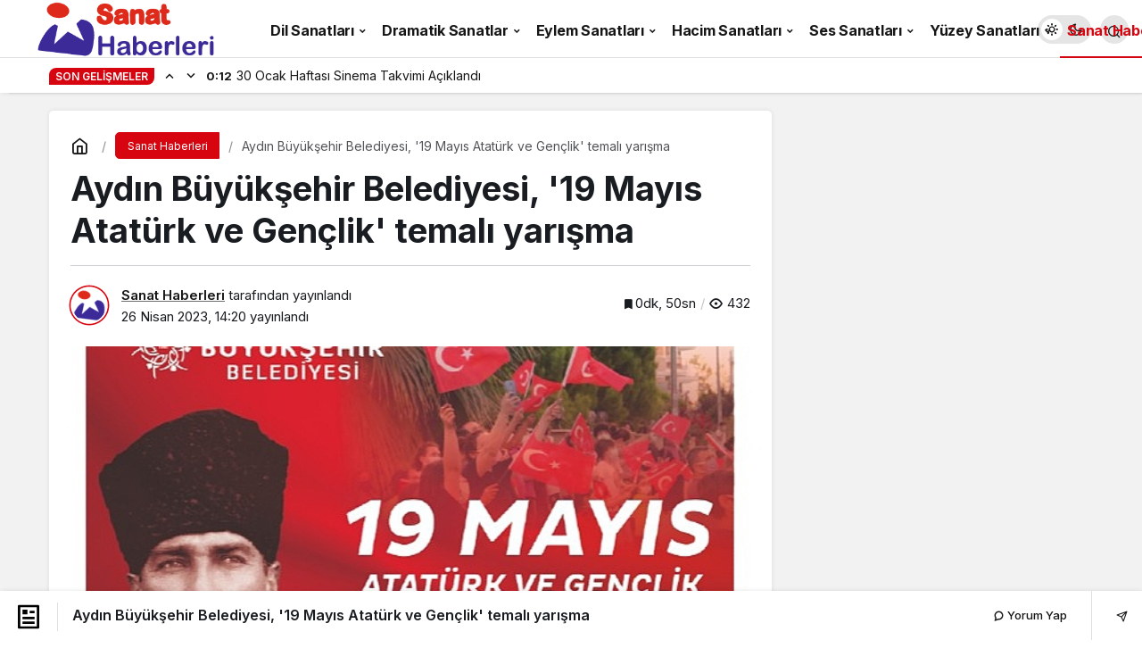

--- FILE ---
content_type: text/html; charset=UTF-8
request_url: https://sanathaberleri.com/aydin-buyuksehir-belediyesi-19-mayis-ataturk-ve-genclik-temali-yarisma/
body_size: 13312
content:
<!doctype html>
<html lang="tr" prefix="og: http://ogp.me/ns#" class="light-mode">
<head>
	<meta charset="UTF-8">
	<meta http-equiv="X-UA-Compatible" content="IE=edge">
	<meta name="viewport" content="width=device-width, initial-scale=1, minimum-scale=1">
	<link rel="profile" href="https://gmpg.org/xfn/11">
	<meta name='robots' content='index, follow, max-image-preview:large, max-snippet:-1, max-video-preview:-1' />
<link rel='preload' as='style' href='https://sanathaberleri.com/wp-content/themes/kanews/assets/css/theme.min.css' />
<link rel='preload' as='style' href='https://sanathaberleri.com/wp-content/themes/kanews/assets/css/theme-single.min.css' />
<link rel='preload' as='font' href='https://sanathaberleri.com/wp-content/themes/kanews/assets/fonts/icomoon.woff' type='font/woff' crossorigin='anonymous' />

	<!-- This site is optimized with the Yoast SEO plugin v26.7 - https://yoast.com/wordpress/plugins/seo/ -->
	<title>Aydın Büyükşehir Belediyesi, &#039;19 Mayıs Atatürk ve Gençlik&#039; temalı yarışma - Sanat Haberleri</title>
	<link rel="canonical" href="https://sanathaberleri.com/aydin-buyuksehir-belediyesi-19-mayis-ataturk-ve-genclik-temali-yarisma/" />
	<meta property="og:locale" content="tr_TR" />
	<meta property="og:type" content="article" />
	<meta property="og:title" content="Aydın Büyükşehir Belediyesi, &#039;19 Mayıs Atatürk ve Gençlik&#039; temalı yarışma - Sanat Haberleri" />
	<meta property="og:description" content="Ulu Önder Mustafa Kemal Atatürk’ün 19 Mayıs’ta Samsun’a ayak basması ile başlayan Milli Mücadele’nin bu anlamlı günü, Atatürk’ün onayıyla gençlere armağan edilmişti." />
	<meta property="og:url" content="https://sanathaberleri.com/aydin-buyuksehir-belediyesi-19-mayis-ataturk-ve-genclik-temali-yarisma/" />
	<meta property="og:site_name" content="Sanat Haberleri" />
	<meta property="article:published_time" content="2023-04-26T14:20:56+00:00" />
	<meta property="og:image" content="https://sanathaberleri.com/wp-content/uploads/2023/04/aydin-buyuksehir-belediyesi-19-mayis-ataturk-ve-genclik-temali-yarisma.jpg" />
	<meta property="og:image:width" content="633" />
	<meta property="og:image:height" content="375" />
	<meta property="og:image:type" content="image/png" />
	<meta name="author" content="Sanat Haberleri" />
	<meta name="twitter:card" content="summary_large_image" />
	<meta name="twitter:label1" content="Yazan:" />
	<meta name="twitter:data1" content="Sanat Haberleri" />
	<meta name="twitter:label2" content="Tahmini okuma süresi" />
	<meta name="twitter:data2" content="1 dakika" />
	<script type="application/ld+json" class="yoast-schema-graph">{"@context":"https://schema.org","@graph":[{"@type":"Article","@id":"https://sanathaberleri.com/aydin-buyuksehir-belediyesi-19-mayis-ataturk-ve-genclik-temali-yarisma/#article","isPartOf":{"@id":"https://sanathaberleri.com/aydin-buyuksehir-belediyesi-19-mayis-ataturk-ve-genclik-temali-yarisma/"},"author":{"name":"Sanat Haberleri","@id":"https://sanathaberleri.com/#/schema/person/a0fe49756ac4e4f89c5624d3500e2b43"},"headline":"Aydın Büyükşehir Belediyesi, &#039;19 Mayıs Atatürk ve Gençlik&#039; temalı yarışma","datePublished":"2023-04-26T14:20:56+00:00","mainEntityOfPage":{"@id":"https://sanathaberleri.com/aydin-buyuksehir-belediyesi-19-mayis-ataturk-ve-genclik-temali-yarisma/"},"wordCount":186,"commentCount":0,"publisher":{"@id":"https://sanathaberleri.com/#organization"},"image":{"@id":"https://sanathaberleri.com/aydin-buyuksehir-belediyesi-19-mayis-ataturk-ve-genclik-temali-yarisma/#primaryimage"},"thumbnailUrl":"https://sanathaberleri.com/wp-content/uploads/2023/04/aydin-buyuksehir-belediyesi-19-mayis-ataturk-ve-genclik-temali-yarisma.jpg","articleSection":["Sanat Haberleri"],"inLanguage":"tr","potentialAction":[{"@type":"CommentAction","name":"Comment","target":["https://sanathaberleri.com/aydin-buyuksehir-belediyesi-19-mayis-ataturk-ve-genclik-temali-yarisma/#respond"]}]},{"@type":"WebPage","@id":"https://sanathaberleri.com/aydin-buyuksehir-belediyesi-19-mayis-ataturk-ve-genclik-temali-yarisma/","url":"https://sanathaberleri.com/aydin-buyuksehir-belediyesi-19-mayis-ataturk-ve-genclik-temali-yarisma/","name":"Aydın Büyükşehir Belediyesi, &#039;19 Mayıs Atatürk ve Gençlik&#039; temalı yarışma - Sanat Haberleri","isPartOf":{"@id":"https://sanathaberleri.com/#website"},"primaryImageOfPage":{"@id":"https://sanathaberleri.com/aydin-buyuksehir-belediyesi-19-mayis-ataturk-ve-genclik-temali-yarisma/#primaryimage"},"image":{"@id":"https://sanathaberleri.com/aydin-buyuksehir-belediyesi-19-mayis-ataturk-ve-genclik-temali-yarisma/#primaryimage"},"thumbnailUrl":"https://sanathaberleri.com/wp-content/uploads/2023/04/aydin-buyuksehir-belediyesi-19-mayis-ataturk-ve-genclik-temali-yarisma.jpg","datePublished":"2023-04-26T14:20:56+00:00","breadcrumb":{"@id":"https://sanathaberleri.com/aydin-buyuksehir-belediyesi-19-mayis-ataturk-ve-genclik-temali-yarisma/#breadcrumb"},"inLanguage":"tr","potentialAction":[{"@type":"ReadAction","target":["https://sanathaberleri.com/aydin-buyuksehir-belediyesi-19-mayis-ataturk-ve-genclik-temali-yarisma/"]}]},{"@type":"ImageObject","inLanguage":"tr","@id":"https://sanathaberleri.com/aydin-buyuksehir-belediyesi-19-mayis-ataturk-ve-genclik-temali-yarisma/#primaryimage","url":"https://sanathaberleri.com/wp-content/uploads/2023/04/aydin-buyuksehir-belediyesi-19-mayis-ataturk-ve-genclik-temali-yarisma.jpg","contentUrl":"https://sanathaberleri.com/wp-content/uploads/2023/04/aydin-buyuksehir-belediyesi-19-mayis-ataturk-ve-genclik-temali-yarisma.jpg","width":633,"height":375,"caption":"aydin-buyuksehir-belediyesi-19-mayis-ataturk-ve-genclik-temali-yarisma.jpg"},{"@type":"BreadcrumbList","@id":"https://sanathaberleri.com/aydin-buyuksehir-belediyesi-19-mayis-ataturk-ve-genclik-temali-yarisma/#breadcrumb","itemListElement":[{"@type":"ListItem","position":1,"name":"Anasayfa","item":"https://sanathaberleri.com/"},{"@type":"ListItem","position":2,"name":"Aydın Büyükşehir Belediyesi, &#039;19 Mayıs Atatürk ve Gençlik&#039; temalı yarışma"}]},{"@type":"WebSite","@id":"https://sanathaberleri.com/#website","url":"https://sanathaberleri.com/","name":"Sanat Haberleri","description":"Son Dakika Haber","publisher":{"@id":"https://sanathaberleri.com/#organization"},"potentialAction":[{"@type":"SearchAction","target":{"@type":"EntryPoint","urlTemplate":"https://sanathaberleri.com/?s={search_term_string}"},"query-input":{"@type":"PropertyValueSpecification","valueRequired":true,"valueName":"search_term_string"}}],"inLanguage":"tr"},{"@type":"Organization","@id":"https://sanathaberleri.com/#organization","name":"TanıtımTR Reklam Medya ve Aracılık Hizmetleri","url":"https://sanathaberleri.com/","logo":{"@type":"ImageObject","inLanguage":"tr","@id":"https://sanathaberleri.com/#/schema/logo/image/","url":"https://sanathaberleri.com/wp-content/uploads/2022/01/sanathaberleri-yeni-seffaf-logo.png","contentUrl":"https://sanathaberleri.com/wp-content/uploads/2022/01/sanathaberleri-yeni-seffaf-logo.png","width":137,"height":40,"caption":"TanıtımTR Reklam Medya ve Aracılık Hizmetleri"},"image":{"@id":"https://sanathaberleri.com/#/schema/logo/image/"}},{"@type":"Person","@id":"https://sanathaberleri.com/#/schema/person/a0fe49756ac4e4f89c5624d3500e2b43","name":"Sanat Haberleri","image":{"@type":"ImageObject","inLanguage":"tr","@id":"https://sanathaberleri.com/#/schema/person/image/","url":"https://sanathaberleri.com/wp-content/uploads/2025/04/sanat-haberleri_avatar-96x96.png","contentUrl":"https://sanathaberleri.com/wp-content/uploads/2025/04/sanat-haberleri_avatar-96x96.png","caption":"Sanat Haberleri"},"sameAs":["https://sanathaberleri.com"],"url":"https://sanathaberleri.com/author/sanathaberleri/"}]}</script>
	<!-- / Yoast SEO plugin. -->


<link rel='dns-prefetch' href='//s.gravatar.com' />
<link rel='dns-prefetch' href='//fonts.googleapis.com' />
<link rel='dns-prefetch' href='//fonts.gstatic.com' />
<link rel='dns-prefetch' href='//cdnjs.cloudflare.com' />
<link rel='dns-prefetch' href='//www.google-analytics.com' />
<link rel="alternate" type="application/rss+xml" title="Sanat Haberleri &raquo; akışı" href="https://sanathaberleri.com/feed/" />
<link rel="alternate" type="application/rss+xml" title="Sanat Haberleri &raquo; yorum akışı" href="https://sanathaberleri.com/comments/feed/" />
<link rel="alternate" type="application/rss+xml" title="Sanat Haberleri &raquo; Aydın Büyükşehir Belediyesi, &#039;19 Mayıs Atatürk ve Gençlik&#039; temalı yarışma yorum akışı" href="https://sanathaberleri.com/aydin-buyuksehir-belediyesi-19-mayis-ataturk-ve-genclik-temali-yarisma/feed/" />
<link rel="alternate" title="oEmbed (JSON)" type="application/json+oembed" href="https://sanathaberleri.com/wp-json/oembed/1.0/embed?url=https%3A%2F%2Fsanathaberleri.com%2Faydin-buyuksehir-belediyesi-19-mayis-ataturk-ve-genclik-temali-yarisma%2F" />
<link rel="alternate" title="oEmbed (XML)" type="text/xml+oembed" href="https://sanathaberleri.com/wp-json/oembed/1.0/embed?url=https%3A%2F%2Fsanathaberleri.com%2Faydin-buyuksehir-belediyesi-19-mayis-ataturk-ve-genclik-temali-yarisma%2F&#038;format=xml" />
<!-- Kanews Theme -->
<meta property="article:published_time" content="2023-04-26T14:20:56+03:00" />
<meta property="og:site_name" content="Sanat Haberleri" />
<meta property="og:type" content="article" />
<meta property="og:url" content="https://sanathaberleri.com/aydin-buyuksehir-belediyesi-19-mayis-ataturk-ve-genclik-temali-yarisma/" /><meta property="og:title" content="Aydın Büyükşehir Belediyesi, &#039;19 Mayıs Atatürk ve Gençlik&#039; temalı yarışma - Sanat Haberleri" />
<meta property="twitter:title" content="Aydın Büyükşehir Belediyesi, &#039;19 Mayıs Atatürk ve Gençlik&#039; temalı yarışma - Sanat Haberleri" /><meta property="og:description" content="Ulu Önder Mustafa Kemal Atatürk’ün 19 Mayıs’ta Samsun’a ayak basması ile başlayan Milli Mücadele’nin bu anlamlı günü, Atatürk’ün onayıyla gençlere arm.." /><meta property="twitter:description" content="Ulu Önder Mustafa Kemal Atatürk’ün 19 Mayıs’ta Samsun’a ayak basması ile başlayan Milli Mücadele’nin bu anlamlı günü, Atatürk’ün onayıyla gençlere arm.." /><meta name="description" content="Ulu Önder Mustafa Kemal Atatürk’ün 19 Mayıs’ta Samsun’a ayak basması ile başlayan Milli Mücadele’nin bu anlamlı günü, Atatürk’ün onayıyla gençlere arm.." /><meta name="twitter:card" content="summary_large_image" />
<meta property="og:image:width" content="633" />
<meta property="og:image:height" content="375" />
<meta property="og:image" content="https://sanathaberleri.com/wp-content/uploads/2023/04/aydin-buyuksehir-belediyesi-19-mayis-ataturk-ve-genclik-temali-yarisma.jpg" />
<meta property="twitter:image" content="https://sanathaberleri.com/wp-content/uploads/2023/04/aydin-buyuksehir-belediyesi-19-mayis-ataturk-ve-genclik-temali-yarisma.jpg" />
<!-- /Kanews Theme -->
<style id='wp-img-auto-sizes-contain-inline-css'>
img:is([sizes=auto i],[sizes^="auto," i]){contain-intrinsic-size:3000px 1500px}
/*# sourceURL=wp-img-auto-sizes-contain-inline-css */
</style>
<link rel='stylesheet' id='kanews-theme-css' href='https://sanathaberleri.com/wp-content/themes/kanews/assets/css/theme.min.css' media='all' />
<style id='kanews-theme-inline-css'>
 .kanews-post-thumb:before, .kanews-slider-wrapper:not(.slick-initialized):before, .kanews-slide-thumb:before{background-image:url()}.dark-mode .site-header-logo img{content:url(https://sanathaberleri.com/wp-content/uploads/2024/01/sanat-haberleri-219-x-73-piksel.png);width:219px}@media (min-width:992px){.kanews-post-headline{}}
/*# sourceURL=kanews-theme-inline-css */
</style>
<link rel='stylesheet' id='kanews-theme-single-css' href='https://sanathaberleri.com/wp-content/themes/kanews/assets/css/theme-single.min.css' media='all' />
<style id='kanews-theme-single-inline-css'>
@media (min-width:992px){.kanews-article-title{}}@media (min-width:992px){.kanews-article-title+p{}}@media (min-width:992px){.kanews-article-meta{}}.entry-content-inner a{color:#1e73be}@media (min-width:992px){.kanews-article-content li, .kanews-article-content p, .kanews-article-content{}}
/*# sourceURL=kanews-theme-single-inline-css */
</style>
<link rel='stylesheet' id='kanews-dark-theme-css' href='https://sanathaberleri.com/wp-content/themes/kanews/assets/css/dark.min.css' media='all' />
<script src="https://sanathaberleri.com/wp-includes/js/jquery/jquery.min.js" id="jquery-core-js"></script>
<script src="https://sanathaberleri.com/wp-includes/js/jquery/jquery-migrate.min.js" id="jquery-migrate-js"></script>
<script defer="defer" src="https://sanathaberleri.com/wp-content/themes/kanews/assets/js/comment-reply.min.js" id="comment-reply-js"></script>
<link rel="https://api.w.org/" href="https://sanathaberleri.com/wp-json/" /><link rel="alternate" title="JSON" type="application/json" href="https://sanathaberleri.com/wp-json/wp/v2/posts/70483" /><meta name="generator" content="WordPress 6.9" />
<link rel='shortlink' href='https://sanathaberleri.com/?p=70483' />
<!-- Google tag (gtag.js) -->
<script async src="https://www.googletagmanager.com/gtag/js?id=G-H5PG7RVNJN"></script>
<script>
  window.dataLayer = window.dataLayer || [];
  function gtag(){dataLayer.push(arguments);}
  gtag('js', new Date());

  gtag('config', 'G-H5PG7RVNJN');
</script><script id="kanews-theme-schema" type="application/ld+json">{"@context": "https://schema.org","@graph": [
 {
 "@type": "Organization",
 "@id": "https://sanathaberleri.com/#organization",
 "url": "https://sanathaberleri.com/",
 "name": "Sanat Haberleri",
 "logo": {
 "@type": "ImageObject",
 "url": "https://sanathaberleri.com/wp-content/uploads/2025/03/sanathaberleri-logo.png",
 "width": "388",
 "height": "102"
 }
 },
 {
 "@type": "ImageObject",
 "@id": "https://sanathaberleri.com/aydin-buyuksehir-belediyesi-19-mayis-ataturk-ve-genclik-temali-yarisma/#primaryImage",
 "url": "https://sanathaberleri.com/wp-content/uploads/2023/04/aydin-buyuksehir-belediyesi-19-mayis-ataturk-ve-genclik-temali-yarisma.jpg",
 "width": 633,
 "height": 375,
 "inLanguage": "tr"
 },
 {
 "@type": "WebSite",
 "@id": "https://sanathaberleri.com/#website",
 "url": "https://sanathaberleri.com",
 "name": "Sanat Haberleri",
 "description": "Son Dakika Haber",
 "publisher": {
 "@id": "https://sanathaberleri.com/#organization"
 },
 "inLanguage": "tr",
 "potentialAction": {
 "@type": "SearchAction",
 "target": "https://sanathaberleri.com/?s={search_term_string}",
 "query-input": "required name=search_term_string"
 }
 },
 {
 "@type": "WebPage",
 "@id": "https://sanathaberleri.com/aydin-buyuksehir-belediyesi-19-mayis-ataturk-ve-genclik-temali-yarisma/#webpage",
 "url": "https://sanathaberleri.com/aydin-buyuksehir-belediyesi-19-mayis-ataturk-ve-genclik-temali-yarisma/",
 "inLanguage": "tr",
 "name": "Aydın Büyükşehir Belediyesi, &#039;19 Mayıs Atatürk ve Gençlik&#039; temalı yarışma - Sanat Haberleri",
 "isPartOf": {
 "@id": "https://sanathaberleri.com/#website"
 },
 "primaryImageOfPage": {
 "@id": "https://sanathaberleri.com/aydin-buyuksehir-belediyesi-19-mayis-ataturk-ve-genclik-temali-yarisma/#primaryImage"
 }
 },
 {
 "@id": "#post-70483",
 "@type": "NewsArticle",
 "headline": "Aydın Büyükşehir Belediyesi, &#039;19 Mayıs Atatürk ve Gençlik&#039; temalı yarışma - Sanat Haberleri",
 "url": "https://sanathaberleri.com/aydin-buyuksehir-belediyesi-19-mayis-ataturk-ve-genclik-temali-yarisma/",
 "isPartOf": {
 "@id": "https://sanathaberleri.com/aydin-buyuksehir-belediyesi-19-mayis-ataturk-ve-genclik-temali-yarisma/#webpage"
 },
 "inLanguage": "tr",
 "description": "Ulu Önder Mustafa Kemal Atatürk’ün 19 Mayıs’ta Samsun’a ayak basması ile başlayan Milli Mücadele’nin bu anlamlı günü, Atatürk’ün onayıyla gençlere armağan edilmişti.",
 "author": {
 "@type": "Person",
 "name": "Sanat Haberleri",
 "url": "https://sanathaberleri.com/author/"
 },
 "articleSection": "Sanat Haberleri",
 "datePublished": "2023-04-26T14:20:56+03:00",
 "dateModified": "2023-04-26T14:20:56+03:00",
 "publisher": {
 "@id": "https://sanathaberleri.com/#organization"
 },
 "image": {
 "@id": "https://sanathaberleri.com/aydin-buyuksehir-belediyesi-19-mayis-ataturk-ve-genclik-temali-yarisma/#primaryImage"
 },
 "mainEntityOfPage": {
 "@id": "https://sanathaberleri.com/aydin-buyuksehir-belediyesi-19-mayis-ataturk-ve-genclik-temali-yarisma/#webpage"
 }
 }
]}</script>
<link rel="icon" href="https://sanathaberleri.com/wp-content/uploads/2025/03/sanathaberleri-fav-150x150.png" sizes="32x32" />
<link rel="icon" href="https://sanathaberleri.com/wp-content/uploads/2025/03/sanathaberleri-fav-300x300.png" sizes="192x192" />
<link rel="apple-touch-icon" href="https://sanathaberleri.com/wp-content/uploads/2025/03/sanathaberleri-fav-300x300.png" />
<meta name="msapplication-TileImage" content="https://sanathaberleri.com/wp-content/uploads/2025/03/sanathaberleri-fav-300x300.png" />
<meta name="theme-color" content="#e50914" />
			<meta name="msapplication-navbutton-color" content="#e50914" />
			<meta name="apple-mobile-web-app-status-bar-style" content="#e50914" /><style id='global-styles-inline-css'>
:root{--wp--preset--aspect-ratio--square: 1;--wp--preset--aspect-ratio--4-3: 4/3;--wp--preset--aspect-ratio--3-4: 3/4;--wp--preset--aspect-ratio--3-2: 3/2;--wp--preset--aspect-ratio--2-3: 2/3;--wp--preset--aspect-ratio--16-9: 16/9;--wp--preset--aspect-ratio--9-16: 9/16;--wp--preset--color--black: #000000;--wp--preset--color--cyan-bluish-gray: #abb8c3;--wp--preset--color--white: #ffffff;--wp--preset--color--pale-pink: #f78da7;--wp--preset--color--vivid-red: #cf2e2e;--wp--preset--color--luminous-vivid-orange: #ff6900;--wp--preset--color--luminous-vivid-amber: #fcb900;--wp--preset--color--light-green-cyan: #7bdcb5;--wp--preset--color--vivid-green-cyan: #00d084;--wp--preset--color--pale-cyan-blue: #8ed1fc;--wp--preset--color--vivid-cyan-blue: #0693e3;--wp--preset--color--vivid-purple: #9b51e0;--wp--preset--gradient--vivid-cyan-blue-to-vivid-purple: linear-gradient(135deg,rgb(6,147,227) 0%,rgb(155,81,224) 100%);--wp--preset--gradient--light-green-cyan-to-vivid-green-cyan: linear-gradient(135deg,rgb(122,220,180) 0%,rgb(0,208,130) 100%);--wp--preset--gradient--luminous-vivid-amber-to-luminous-vivid-orange: linear-gradient(135deg,rgb(252,185,0) 0%,rgb(255,105,0) 100%);--wp--preset--gradient--luminous-vivid-orange-to-vivid-red: linear-gradient(135deg,rgb(255,105,0) 0%,rgb(207,46,46) 100%);--wp--preset--gradient--very-light-gray-to-cyan-bluish-gray: linear-gradient(135deg,rgb(238,238,238) 0%,rgb(169,184,195) 100%);--wp--preset--gradient--cool-to-warm-spectrum: linear-gradient(135deg,rgb(74,234,220) 0%,rgb(151,120,209) 20%,rgb(207,42,186) 40%,rgb(238,44,130) 60%,rgb(251,105,98) 80%,rgb(254,248,76) 100%);--wp--preset--gradient--blush-light-purple: linear-gradient(135deg,rgb(255,206,236) 0%,rgb(152,150,240) 100%);--wp--preset--gradient--blush-bordeaux: linear-gradient(135deg,rgb(254,205,165) 0%,rgb(254,45,45) 50%,rgb(107,0,62) 100%);--wp--preset--gradient--luminous-dusk: linear-gradient(135deg,rgb(255,203,112) 0%,rgb(199,81,192) 50%,rgb(65,88,208) 100%);--wp--preset--gradient--pale-ocean: linear-gradient(135deg,rgb(255,245,203) 0%,rgb(182,227,212) 50%,rgb(51,167,181) 100%);--wp--preset--gradient--electric-grass: linear-gradient(135deg,rgb(202,248,128) 0%,rgb(113,206,126) 100%);--wp--preset--gradient--midnight: linear-gradient(135deg,rgb(2,3,129) 0%,rgb(40,116,252) 100%);--wp--preset--font-size--small: 13px;--wp--preset--font-size--medium: 20px;--wp--preset--font-size--large: 36px;--wp--preset--font-size--x-large: 42px;--wp--preset--spacing--20: 0.44rem;--wp--preset--spacing--30: 0.67rem;--wp--preset--spacing--40: 1rem;--wp--preset--spacing--50: 1.5rem;--wp--preset--spacing--60: 2.25rem;--wp--preset--spacing--70: 3.38rem;--wp--preset--spacing--80: 5.06rem;--wp--preset--shadow--natural: 6px 6px 9px rgba(0, 0, 0, 0.2);--wp--preset--shadow--deep: 12px 12px 50px rgba(0, 0, 0, 0.4);--wp--preset--shadow--sharp: 6px 6px 0px rgba(0, 0, 0, 0.2);--wp--preset--shadow--outlined: 6px 6px 0px -3px rgb(255, 255, 255), 6px 6px rgb(0, 0, 0);--wp--preset--shadow--crisp: 6px 6px 0px rgb(0, 0, 0);}:where(.is-layout-flex){gap: 0.5em;}:where(.is-layout-grid){gap: 0.5em;}body .is-layout-flex{display: flex;}.is-layout-flex{flex-wrap: wrap;align-items: center;}.is-layout-flex > :is(*, div){margin: 0;}body .is-layout-grid{display: grid;}.is-layout-grid > :is(*, div){margin: 0;}:where(.wp-block-columns.is-layout-flex){gap: 2em;}:where(.wp-block-columns.is-layout-grid){gap: 2em;}:where(.wp-block-post-template.is-layout-flex){gap: 1.25em;}:where(.wp-block-post-template.is-layout-grid){gap: 1.25em;}.has-black-color{color: var(--wp--preset--color--black) !important;}.has-cyan-bluish-gray-color{color: var(--wp--preset--color--cyan-bluish-gray) !important;}.has-white-color{color: var(--wp--preset--color--white) !important;}.has-pale-pink-color{color: var(--wp--preset--color--pale-pink) !important;}.has-vivid-red-color{color: var(--wp--preset--color--vivid-red) !important;}.has-luminous-vivid-orange-color{color: var(--wp--preset--color--luminous-vivid-orange) !important;}.has-luminous-vivid-amber-color{color: var(--wp--preset--color--luminous-vivid-amber) !important;}.has-light-green-cyan-color{color: var(--wp--preset--color--light-green-cyan) !important;}.has-vivid-green-cyan-color{color: var(--wp--preset--color--vivid-green-cyan) !important;}.has-pale-cyan-blue-color{color: var(--wp--preset--color--pale-cyan-blue) !important;}.has-vivid-cyan-blue-color{color: var(--wp--preset--color--vivid-cyan-blue) !important;}.has-vivid-purple-color{color: var(--wp--preset--color--vivid-purple) !important;}.has-black-background-color{background-color: var(--wp--preset--color--black) !important;}.has-cyan-bluish-gray-background-color{background-color: var(--wp--preset--color--cyan-bluish-gray) !important;}.has-white-background-color{background-color: var(--wp--preset--color--white) !important;}.has-pale-pink-background-color{background-color: var(--wp--preset--color--pale-pink) !important;}.has-vivid-red-background-color{background-color: var(--wp--preset--color--vivid-red) !important;}.has-luminous-vivid-orange-background-color{background-color: var(--wp--preset--color--luminous-vivid-orange) !important;}.has-luminous-vivid-amber-background-color{background-color: var(--wp--preset--color--luminous-vivid-amber) !important;}.has-light-green-cyan-background-color{background-color: var(--wp--preset--color--light-green-cyan) !important;}.has-vivid-green-cyan-background-color{background-color: var(--wp--preset--color--vivid-green-cyan) !important;}.has-pale-cyan-blue-background-color{background-color: var(--wp--preset--color--pale-cyan-blue) !important;}.has-vivid-cyan-blue-background-color{background-color: var(--wp--preset--color--vivid-cyan-blue) !important;}.has-vivid-purple-background-color{background-color: var(--wp--preset--color--vivid-purple) !important;}.has-black-border-color{border-color: var(--wp--preset--color--black) !important;}.has-cyan-bluish-gray-border-color{border-color: var(--wp--preset--color--cyan-bluish-gray) !important;}.has-white-border-color{border-color: var(--wp--preset--color--white) !important;}.has-pale-pink-border-color{border-color: var(--wp--preset--color--pale-pink) !important;}.has-vivid-red-border-color{border-color: var(--wp--preset--color--vivid-red) !important;}.has-luminous-vivid-orange-border-color{border-color: var(--wp--preset--color--luminous-vivid-orange) !important;}.has-luminous-vivid-amber-border-color{border-color: var(--wp--preset--color--luminous-vivid-amber) !important;}.has-light-green-cyan-border-color{border-color: var(--wp--preset--color--light-green-cyan) !important;}.has-vivid-green-cyan-border-color{border-color: var(--wp--preset--color--vivid-green-cyan) !important;}.has-pale-cyan-blue-border-color{border-color: var(--wp--preset--color--pale-cyan-blue) !important;}.has-vivid-cyan-blue-border-color{border-color: var(--wp--preset--color--vivid-cyan-blue) !important;}.has-vivid-purple-border-color{border-color: var(--wp--preset--color--vivid-purple) !important;}.has-vivid-cyan-blue-to-vivid-purple-gradient-background{background: var(--wp--preset--gradient--vivid-cyan-blue-to-vivid-purple) !important;}.has-light-green-cyan-to-vivid-green-cyan-gradient-background{background: var(--wp--preset--gradient--light-green-cyan-to-vivid-green-cyan) !important;}.has-luminous-vivid-amber-to-luminous-vivid-orange-gradient-background{background: var(--wp--preset--gradient--luminous-vivid-amber-to-luminous-vivid-orange) !important;}.has-luminous-vivid-orange-to-vivid-red-gradient-background{background: var(--wp--preset--gradient--luminous-vivid-orange-to-vivid-red) !important;}.has-very-light-gray-to-cyan-bluish-gray-gradient-background{background: var(--wp--preset--gradient--very-light-gray-to-cyan-bluish-gray) !important;}.has-cool-to-warm-spectrum-gradient-background{background: var(--wp--preset--gradient--cool-to-warm-spectrum) !important;}.has-blush-light-purple-gradient-background{background: var(--wp--preset--gradient--blush-light-purple) !important;}.has-blush-bordeaux-gradient-background{background: var(--wp--preset--gradient--blush-bordeaux) !important;}.has-luminous-dusk-gradient-background{background: var(--wp--preset--gradient--luminous-dusk) !important;}.has-pale-ocean-gradient-background{background: var(--wp--preset--gradient--pale-ocean) !important;}.has-electric-grass-gradient-background{background: var(--wp--preset--gradient--electric-grass) !important;}.has-midnight-gradient-background{background: var(--wp--preset--gradient--midnight) !important;}.has-small-font-size{font-size: var(--wp--preset--font-size--small) !important;}.has-medium-font-size{font-size: var(--wp--preset--font-size--medium) !important;}.has-large-font-size{font-size: var(--wp--preset--font-size--large) !important;}.has-x-large-font-size{font-size: var(--wp--preset--font-size--x-large) !important;}
/*# sourceURL=global-styles-inline-css */
</style>
</head>

<body class="wp-singular post-template-default single single-post postid-70483 single-format-standard wp-theme-kanews css-transitions-only-after-page-load kanews-theme-by-kanthemes category-62 single-layout-box">
		<div id="page" class="site-wrapper">
		
			<div class="site-head site-head-3 header-btn-small">
  <header id="header" class="site-header">
    <div class="site-header-wrapper">
                    
      <div class="site-header-top header-skin-light site-navbar-wrapper-fixed">
        <div class="container-fluid">
          <div class="row site-row justify-content-between align-items-center">

            <div class="col-auto">
              <div class="site-header-top-left d-flex align-items-center">
                <button aria-label="Menü" class="site-mobil-menu-btn hidden-desktop" data-toggle="site-mobile-menu"><i class="icon-menu icon-3x"></i></button>
                                <div class="site-header-logo"><a href="https://sanathaberleri.com/" title="Sanat Haberleri"><img class="logo-light" src="https://sanathaberleri.com/wp-content/uploads/2025/03/sanathaberleri-logo.png" srcset="https://sanathaberleri.com/wp-content/uploads/2025/03/sanathaberleri-logo.png 2x, https://sanathaberleri.com/wp-content/uploads/2025/03/sanathaberleri-logo.png 1x" alt="Sanat Haberleri Logo" width="388" height="102" /></a></div>              </div>
            </div>


            <div class="col hidden-mobile">
              <div class="site-header-top-center">
                <nav id="navbar" class="site-navbar hidden-mobile">
                  <div class="navbar-row">
                    <ul id="menu-navbar" class="site-navbar-nav"><li id="menu-item-56450" class="menu-item menu-item-type-taxonomy menu-item-object-category menu-item-has-children menu-item-56450"><a href="https://sanathaberleri.com/dil-sanatlari/"><span>Dil Sanatları</span></a>
<ul class="sub-menu">
	<li id="menu-item-56451" class="menu-item menu-item-type-taxonomy menu-item-object-category menu-item-56451"><a href="https://sanathaberleri.com/dil-sanatlari/deneme/"><span>Deneme</span></a></li>
	<li id="menu-item-56452" class="menu-item menu-item-type-taxonomy menu-item-object-category menu-item-56452"><a href="https://sanathaberleri.com/dil-sanatlari/hikaye/"><span>Hikaye</span></a></li>
	<li id="menu-item-56453" class="menu-item menu-item-type-taxonomy menu-item-object-category menu-item-56453"><a href="https://sanathaberleri.com/dil-sanatlari/roman/"><span>Roman</span></a></li>
	<li id="menu-item-56454" class="menu-item menu-item-type-taxonomy menu-item-object-category menu-item-56454"><a href="https://sanathaberleri.com/dil-sanatlari/siir/"><span>Şiir</span></a></li>
</ul>
</li>
<li id="menu-item-56455" class="menu-item menu-item-type-taxonomy menu-item-object-category menu-item-has-children menu-item-56455"><a href="https://sanathaberleri.com/dramatik-sanatlar/"><span>Dramatik Sanatlar</span></a>
<ul class="sub-menu">
	<li id="menu-item-56458" class="menu-item menu-item-type-taxonomy menu-item-object-category menu-item-56458"><a href="https://sanathaberleri.com/dramatik-sanatlar/golge-oyunu/"><span>Gölge Oyunu</span></a></li>
	<li id="menu-item-56459" class="menu-item menu-item-type-taxonomy menu-item-object-category menu-item-56459"><a href="https://sanathaberleri.com/dramatik-sanatlar/kukla/"><span>Kukla</span></a></li>
	<li id="menu-item-56460" class="menu-item menu-item-type-taxonomy menu-item-object-category menu-item-56460"><a href="https://sanathaberleri.com/dramatik-sanatlar/muzikal/"><span>Müzikal</span></a></li>
	<li id="menu-item-56461" class="menu-item menu-item-type-taxonomy menu-item-object-category menu-item-56461"><a href="https://sanathaberleri.com/dramatik-sanatlar/opera/"><span>Opera</span></a></li>
	<li id="menu-item-56462" class="menu-item menu-item-type-taxonomy menu-item-object-category menu-item-56462"><a href="https://sanathaberleri.com/dramatik-sanatlar/sinema/"><span>Sinema</span></a></li>
	<li id="menu-item-56463" class="menu-item menu-item-type-taxonomy menu-item-object-category menu-item-56463"><a href="https://sanathaberleri.com/dramatik-sanatlar/tiyatro/"><span>Tiyatro</span></a></li>
</ul>
</li>
<li id="menu-item-56464" class="menu-item menu-item-type-taxonomy menu-item-object-category menu-item-has-children menu-item-56464"><a href="https://sanathaberleri.com/eylem-sanatlari/"><span>Eylem Sanatları</span></a>
<ul class="sub-menu">
	<li id="menu-item-56465" class="menu-item menu-item-type-taxonomy menu-item-object-category menu-item-56465"><a href="https://sanathaberleri.com/eylem-sanatlari/bale/"><span>Bale</span></a></li>
	<li id="menu-item-56466" class="menu-item menu-item-type-taxonomy menu-item-object-category menu-item-56466"><a href="https://sanathaberleri.com/eylem-sanatlari/dans/"><span>Dans</span></a></li>
	<li id="menu-item-56467" class="menu-item menu-item-type-taxonomy menu-item-object-category menu-item-56467"><a href="https://sanathaberleri.com/eylem-sanatlari/pandomim/"><span>Pandomim</span></a></li>
</ul>
</li>
<li id="menu-item-56470" class="menu-item menu-item-type-taxonomy menu-item-object-category menu-item-has-children menu-item-56470"><a href="https://sanathaberleri.com/hacim-sanatlari/"><span>Hacim Sanatları</span></a>
<ul class="sub-menu">
	<li id="menu-item-56471" class="menu-item menu-item-type-taxonomy menu-item-object-category menu-item-56471"><a href="https://sanathaberleri.com/hacim-sanatlari/anitlar/"><span>Anıtlar</span></a></li>
	<li id="menu-item-56472" class="menu-item menu-item-type-taxonomy menu-item-object-category menu-item-56472"><a href="https://sanathaberleri.com/hacim-sanatlari/heykel/"><span>Heykel</span></a></li>
	<li id="menu-item-56473" class="menu-item menu-item-type-taxonomy menu-item-object-category menu-item-56473"><a href="https://sanathaberleri.com/hacim-sanatlari/kabartma/"><span>Kabartma</span></a></li>
	<li id="menu-item-56474" class="menu-item menu-item-type-taxonomy menu-item-object-category menu-item-56474"><a href="https://sanathaberleri.com/hacim-sanatlari/seramik/"><span>Seramik</span></a></li>
</ul>
</li>
<li id="menu-item-56477" class="menu-item menu-item-type-taxonomy menu-item-object-category menu-item-has-children menu-item-56477"><a href="https://sanathaberleri.com/ses-sanatlari/"><span>Ses Sanatları</span></a>
<ul class="sub-menu">
	<li id="menu-item-56478" class="menu-item menu-item-type-taxonomy menu-item-object-category menu-item-56478"><a href="https://sanathaberleri.com/ses-sanatlari/muzik/"><span>Müzik</span></a></li>
</ul>
</li>
<li id="menu-item-56481" class="menu-item menu-item-type-taxonomy menu-item-object-category menu-item-has-children menu-item-56481"><a href="https://sanathaberleri.com/yuzey-sanatlari/"><span>Yüzey Sanatları</span></a>
<ul class="sub-menu">
	<li id="menu-item-56482" class="menu-item menu-item-type-taxonomy menu-item-object-category menu-item-56482"><a href="https://sanathaberleri.com/yuzey-sanatlari/duvar-resmi/"><span>Duvar Resmi</span></a></li>
	<li id="menu-item-56483" class="menu-item menu-item-type-taxonomy menu-item-object-category menu-item-56483"><a href="https://sanathaberleri.com/yuzey-sanatlari/ebru/"><span>Ebru</span></a></li>
	<li id="menu-item-56484" class="menu-item menu-item-type-taxonomy menu-item-object-category menu-item-56484"><a href="https://sanathaberleri.com/yuzey-sanatlari/fotografcilik/"><span>Fotoğrafçılık</span></a></li>
	<li id="menu-item-56485" class="menu-item menu-item-type-taxonomy menu-item-object-category menu-item-56485"><a href="https://sanathaberleri.com/yuzey-sanatlari/grafik/"><span>Grafik</span></a></li>
	<li id="menu-item-56486" class="menu-item menu-item-type-taxonomy menu-item-object-category menu-item-56486"><a href="https://sanathaberleri.com/yuzey-sanatlari/hat/"><span>Hat</span></a></li>
	<li id="menu-item-56487" class="menu-item menu-item-type-taxonomy menu-item-object-category menu-item-56487"><a href="https://sanathaberleri.com/yuzey-sanatlari/karikatur/"><span>Karikatür</span></a></li>
	<li id="menu-item-56488" class="menu-item menu-item-type-taxonomy menu-item-object-category menu-item-56488"><a href="https://sanathaberleri.com/yuzey-sanatlari/minyatur/"><span>Minyatür</span></a></li>
	<li id="menu-item-56489" class="menu-item menu-item-type-taxonomy menu-item-object-category menu-item-56489"><a href="https://sanathaberleri.com/yuzey-sanatlari/resim/"><span>Resim</span></a></li>
	<li id="menu-item-56490" class="menu-item menu-item-type-taxonomy menu-item-object-category menu-item-56490"><a href="https://sanathaberleri.com/yuzey-sanatlari/susleme/"><span>Süsleme</span></a></li>
</ul>
</li>
<li id="menu-item-56476" class="menu-item menu-item-type-taxonomy menu-item-object-category current-post-ancestor current-menu-parent current-post-parent menu-item-has-children menu-item-56476"><a href="https://sanathaberleri.com/sanat-haberleri/"><span>Sanat Haberleri</span></a>
<ul class="sub-menu">
	<li id="menu-item-56469" class="menu-item menu-item-type-taxonomy menu-item-object-category menu-item-56469"><a href="https://sanathaberleri.com/haberler/"><span>Haberler</span></a></li>
	<li id="menu-item-19705" class="menu-item menu-item-type-taxonomy menu-item-object-category menu-item-19705"><a href="https://sanathaberleri.com/gundem/"><span>Gündem</span></a></li>
	<li id="menu-item-19707" class="menu-item menu-item-type-taxonomy menu-item-object-category menu-item-19707"><a href="https://sanathaberleri.com/kultursanat/"><span>Kültür&amp;Sanat</span></a></li>
	<li id="menu-item-19715" class="menu-item menu-item-type-custom menu-item-object-custom menu-item-19715"><a href="https://habergalerisi.com/sanat-haberleri"><span>Haber Galerisi</span></a></li>
</ul>
</li>
</ul>                    
                  </div>
                </nav>
              </div>
            </div>

            <div class="col-auto">
              <div class="site-header-top-right">
              
                                                <div class="hidden-mobile"><div class="kanews-mode-change" tabindex="0" role="switch" aria-label="Mod Değiştir" aria-checked="false"><div class="kanews-switch-button" aria-hidden="true"><div class="kanews-switch" aria-hidden="true"></div></div></div></div>
                                  <div id="site-header-search" class="kanews-ajax-search-wrapper hidden-mobile"> <button aria-label="Arama Yap" class="header-btn-icon" data-toggle="site-header-search-wrapper"><i class="icon-search"></i></button>
		<div id="site-header-search-wrapper" class="is-hidden"><form role="search" method="get" class="site-header-search-form" action="https://sanathaberleri.com/">
		<input class="kanews-ajax-search" type="text" placeholder="Aramak istediğiniz kelimeyi yazın.." value="" name="s" />
		<button aria-label="Arama Yap type="submit"><span class="icon-search icon-2x"></span></button><p>Aradığınız kelimeyi yazın ve entera basın, kapatmak için esc butonuna tıklayın.</p>
		<div id="kanews-loader"></div></form><div class="kanews-popup-close-btn search-close-btn"><i class="icon-close"></i></div></div></div>                                                                              </div>
            </div>

          </div>
        </div>
      </div>
          </div>
    
      </header>





      <div class="extra-sub bn-bar hidden-mobile">
      <div class="site-subheader">
        <div class="container">
          <div class="row site-row align-items-center">
            <div class="col-12">
              <div class="site-subheader-left">
                                <div class="kanews-ticker-wrapper col pr-0"><div class="row no-gutters"><div class="col-auto"><div class="kanews-ticker-heading"><span>Son Gelişmeler</span></div></div><div class="kanews-ticker-control col-auto"><button class="kanews-ticker-prev" aria-label="Önceki"><i class="icon-arrow"></i></button><button aria-label="Sonraki" class="kanews-ticker-next"><i class="icon-arrow icon-180deg"></i></button></div><div class="kanews-ticker col"><ul class="kanews-ticker-slider"><li><a href="https://sanathaberleri.com/30-ocak-haftasi-sinema-takvimi-aciklandi/"><span class="kanews-ticker-date hidden-mobile">0:12 </span> <div class="kanews-ticker-title truncate truncate-1">30 Ocak Haftası Sinema Takvimi Açıklandı</div></a></li><li><a href="https://sanathaberleri.com/sporu-birakanlar-neden-sucluluk-hisseder/"><span class="kanews-ticker-date hidden-mobile">16:22 </span> <div class="kanews-ticker-title truncate truncate-1">Sporu Bırakanlar Neden Suçluluk Hisseder?</div></a></li><li><a href="https://sanathaberleri.com/alice-cooper-13-haziran-2026da-lifepark-sahnesinde/"><span class="kanews-ticker-date hidden-mobile">0:10 </span> <div class="kanews-ticker-title truncate truncate-1">Alice Cooper 13 Haziran 2026’da Lifepark Sahnesinde</div></a></li><li><a href="https://sanathaberleri.com/japon-metal-firtinasi-istanbula-geliyor/"><span class="kanews-ticker-date hidden-mobile">0:19 </span> <div class="kanews-ticker-title truncate truncate-1">Japon Metal Fırtınası İstanbul’a Geliyor</div></a></li><li><a href="https://sanathaberleri.com/turk-edebiyatinin-yeni-yuzyilina-guclu-katki-100-yazar-100-yeni-eser-projesi-odul-gecesi/"><span class="kanews-ticker-date hidden-mobile">0:10 </span> <div class="kanews-ticker-title truncate truncate-1">Türk Edebiyatının Yeni Yüzyılına Güçlü Katkı: “100 Yazar 100 Yeni Eser” Projesi Ödül Gecesi</div></a></li></ul></div></div></div>              </div>
            </div>
          </div>
        </div>
      </div>
    </div>
  </div>			
				<main id="main" class="site-main">
			<div class="container">
				<div class="row">
					<div class="site-main-wrapper">
						<div class="site-main-inner d-flex flex-wrap">
							
							<div class="d-flex flex-wrap">
  <div class="col-12 col-lg-9 kanews-sticky kgs2 mb-1">
    <article id="post-70483" class="kanews-article kanews-section-box kanews-article-1 post-70483 post type-post status-publish format-standard has-post-thumbnail hentry category-sanat-haberleri">
    
      	<div class="kanews-article-header">

														<div class='kanews-breadcrumb'><ol class='d-flex align-items-center'><li><a href="https://sanathaberleri.com/"><span>Haberler</span></a></li><li>
											<a class="kanews-label kanews-label-sm kanews-label-bg" href="https://sanathaberleri.com/sanat-haberleri/"><span>Sanat Haberleri</span></a>
									</li><li><span>Aydın Büyükşehir Belediyesi, &#039;19 Mayıs Atatürk ve Gençlik&#039; temalı yarışma</span></li></ol></div>						
					<h1 class="kanews-article-title">Aydın Büyükşehir Belediyesi, &#039;19 Mayıs Atatürk ve Gençlik&#039; temalı yarışma</h1>		
		
		
							
			<div class="kanews-article-meta">
				<div class="row justify-content-between align-items-center">
					<div class="kanews-article-meta-left col-12 col-lg">
						<div class="kanews-article-meta-left-inner d-flex">
		
																																				<div class="kanews-post-author"><div class="author-avatar circle-animation"><svg viewBox="0 0 100 100" xmlns="http://www.w3.org/2000/svg" style="enable-background:new -580 439 577.9 194;" xml:space="preserve"> <circle cx="50" cy="50" r="40"></circle> </svg><img alt='' src='[data-uri]' data-src='https://sanathaberleri.com/wp-content/uploads/2025/04/sanat-haberleri_avatar-48x48.png' data-srcset='https://sanathaberleri.com/wp-content/uploads/2025/04/sanat-haberleri_avatar-96x96.png 2x' class='kanews-lazy avatar avatar-48 photo' height='48' width='48' decoding='async'/></div></div>
																												
														<div class="kanews-article-meta-left-text">
																																					<div class="kanews-post-author-name author vcard"><a href="https://sanathaberleri.com/author/sanathaberleri/">Sanat Haberleri</a> tarafından yayınlandı</div>
																																			
																	<span class="posted-on"><time class="entry-date published updated" datetime="2023-04-26T14:20:56+03:00">26 Nisan 2023, 14:20</time> yayınlandı</span>								
																																</div>
						</div>
					</div>
					<div class="kanews-article-meta-right col-12 col-lg-auto">
						
													<span class="kanews-reading-time"><div role="tooltip" data-microtip-position="bottom" aria-label="0dk, 50sn okunabilir"><i class="icon-bookmark"></i>0dk, 50sn</div></span>																			<span class="kanews-post-views"><div role="tooltip" data-microtip-position="bottom" aria-label="432 kez okundu"><i class="icon-view"></i>432</div></span>											</div>
				</div>
			</div>
					
		
	</div>
      		      <div class="kanews-article-thumbnail">
							<img class="wp-post-image" src="https://sanathaberleri.com/wp-content/uploads/2023/04/aydin-buyuksehir-belediyesi-19-mayis-ataturk-ve-genclik-temali-yarisma.jpg" width="633" height="375" alt="featured"/>
								<div class="kanews-article-thumbnail-caption">aydin-buyuksehir-belediyesi-19-mayis-ataturk-ve-genclik-temali-yarisma.jpg</div>
							</div>
            

	<div class="kanews-article-action">
		<div class="row justift-content-between align-items-center">
						<div class="kanews-article-action-left flex-wrap col-12 col-lg d-flex align-items-center">
									<a class="kanews-service-link googlenews" target="_blank" rel="nofollow noopener" title="Google News ile Abone Ol" href="https://news.google.com/publications/CAAqBwgKMOvWqwsw6OHDAw?hl=tr&amp;gl=TR&amp;ceid=TR:tr"></a>
															</div>
						
			<div class="kanews-article-action-right col-12 col-lg-auto">
				<div class="d-flex align-items-center flex-wrap">
																																						<div class="kanews-article-assets">
							<ul class="d-flex">
															<li><a title="Yorum Yap" href="#respond"><i class="icon-comment"></i></a></li>
																<li><a title="Yazıyı Büyült" class="increase-text" onclick="doSomething()"><svg width="16" height="16" xmlns="http://www.w3.org/2000/svg" viewBox="0 0 24 24" fill="currentColor"><path d="M6.19983 14H8.3539L9.55389 11H14.4458L15.6458 14H17.7998L12.9998 2H10.9998L6.19983 14ZM11.9998 4.88517 13.6458 9H10.3539L11.9998 4.88517ZM3 16V22L5 22 4.99992 20H18.9999L19 22 21 22 20.9999 16H18.9999V18H4.99992L5 16 3 16Z"></path></svg> +</a></li>
								<li><a title="Yazıyı Küçült" class="decrease-text" onclick="doSomething()"><svg width="16" height="16" xmlns="http://www.w3.org/2000/svg" viewBox="0 0 24 24" fill="currentColor"><path d="M6.19983 14H8.3539L9.55389 11H14.4458L15.6458 14H17.7998L12.9998 2H10.9998L6.19983 14ZM11.9998 4.88517 13.6458 9H10.3539L11.9998 4.88517ZM3 16V22L5 22 4.99992 20H18.9999L19 22 21 22 20.9999 16H18.9999V18H4.99992L5 16 3 16Z"></path></svg> -</a></li>
							</ul>
						</div>
																		<div style="cursor:pointer" class="kanews-label" data-toggle="kanews-popup-share-70483"><i class="icon-share"></i> Paylaş</div>
		<div id="kanews-popup-share-70483" class="kanews-popup">
			<div class="kanews-popup-close" data-toggle="kanews-popup-share-70483"></div>
			<div class="kanews-popup-content">
			<div class="kanews-popup-close-btn" data-toggle="kanews-popup-share-70483"><i class="icon-close"></i></div>
				<h4 class="kanews-popup-title">Bu Yazıyı Paylaş</h4>
				<ul class="d-flex kanews-popup-share">
																									<li><a class="bg-facebook" rel="external noopener" target="_blank" href="//www.facebook.com/sharer/sharer.php?u=https://sanathaberleri.com/aydin-buyuksehir-belediyesi-19-mayis-ataturk-ve-genclik-temali-yarisma/"><i class="icon-facebook"></i></a></li>
														
													
														
														
														
																															
															<li><a target="_blank" rel="external noopener" class="bg-twitter" href="//www.twitter.com/intent/tweet?text=Aydın Büyükşehir Belediyesi, &#039;19 Mayıs Atatürk ve Gençlik&#039; temalı yarışma https://sanathaberleri.com/aydin-buyuksehir-belediyesi-19-mayis-ataturk-ve-genclik-temali-yarisma/"><i class="icon-twitter"></i></a></li>
													
														
														
														
																															
													
															<li class="hidden-desktop"><a class="bg-whatsapp" href="whatsapp://send?text=https://sanathaberleri.com/aydin-buyuksehir-belediyesi-19-mayis-ataturk-ve-genclik-temali-yarisma/"><i class="icon-whatsapp"></i></a></li>
								<li class="hidden-mobile"><a class="bg-whatsapp" href="https://api.whatsapp.com/send?text=Aydın Büyükşehir Belediyesi, &#039;19 Mayıs Atatürk ve Gençlik&#039; temalı yarışma https://sanathaberleri.com/aydin-buyuksehir-belediyesi-19-mayis-ataturk-ve-genclik-temali-yarisma/"><i class="icon-whatsapp"></i></a></li>
														
														
														
																															
													
														
														
															<li><a target="_blank" rel="external noopener" class="bg-telegram" href="//t.me/share/url?url=https://sanathaberleri.com/aydin-buyuksehir-belediyesi-19-mayis-ataturk-ve-genclik-temali-yarisma/&text=Aydın Büyükşehir Belediyesi, &#039;19 Mayıs Atatürk ve Gençlik&#039; temalı yarışma"><i class="icon-telegram"></i></a></li>
														
																															
													
														
															<li><a target="_blank" rel="external noopener" class="bg-pinterest" href="//pinterest.com/pin/create/button/?url=&media=https://sanathaberleri.com/wp-content/uploads/2023/04/aydin-buyuksehir-belediyesi-19-mayis-ataturk-ve-genclik-temali-yarisma.jpg&description=Aydın Büyükşehir Belediyesi, &#039;19 Mayıs Atatürk ve Gençlik&#039; temalı yarışma&url=https://sanathaberleri.com/aydin-buyuksehir-belediyesi-19-mayis-ataturk-ve-genclik-temali-yarisma/"><i class="icon-pinterest"></i></a></li>
														
														
																															
													
														
														
														
															<li><a class="bg-dark kanews-native-share" title="Paylaş" onclick="doSomething()"><i class="icon-add"></i></a></li>
																</ul>
				<h6 class="kanews-popup-subtitle">veya linki kopyala</h6>
				<div class="kanews-copy-link">
					<input type="text" readonly="" id="input-url-70483" value="https://sanathaberleri.com/aydin-buyuksehir-belediyesi-19-mayis-ataturk-ve-genclik-temali-yarisma/">
					<button class="kanews-label kanews-label-bg" role="tooltip" data-microtip-position="top" aria-label="Linki Kopyala" type="button" onclick="copy('input-url-70483')">Kopyala</button>
				</div>
			</div>
		</div>
																
				</div>
			</div>
		</div>
	</div>
	
              <div class="kanews-prev-post-link" hidden><a href="https://sanathaberleri.com/19-akbank-kisa-film-festivali-atolye-ve-soylesi-programi/" rel="prev"></a></div>
            <div class="kanews-article-content entry-content">
        <div class="entry-content-wrapper"><div class="entry-content-inner"><p>Ulu Önder Mustafa Kemal Atatürk’ün 19 Mayıs’ta Samsun’a ayak basması ile başlayan Milli Mücadele’nin bu anlamlı günü, Atatürk’ün onayıyla gençlere armağan edilmişti.</p>
<p>Büyükşehir Belediyesi de gençlerin, Atatürk’ün gösterdiği yolda ilkelerini, devrimlerini ve düşüncelerini renklerle ve kelimelerle yansıtmalarını amaçlıyor.</p>
<p>Büyükşehir Belediyesi’nin düzenleyecek olduğu yarışmaya; Aydın’da öğrenim gören tüm lise öğrencileri katılım sağlayabilecek. Gençler, Ulu Önder Mustafa Kemal Atatürk tarafından kendilerine armağan edilen bu özel günde yeteneklerini ortaya koyacaklar. Yarışma sonuçları 16 Mayıs tarihinde www.aydın.bel.tr web adresinden duyurulacak.</p>
<p>  Aydın Büyükşehir Belediye Başkanı Özlem Çerçioğlu, gençlerin yetenekleri ile fark yaratan eserler ortaya çıkaracaklarına inandığını belirterek, tüm gençleri yarışmaya katılmaya davet etti.</p><div class="kanews-banner kanews-banner-single"><div style="width:728px;height:90px;margin-top:6px;margin-left:0px">
<a href="https://habergalerisi.com/yerel-tohum-9211-haberi" target="_blank">
<img decoding="async" src="https://sanathaberleri.com/wp-content/uploads/2023/10/haber-galerisi-yerel-tohum-728x90-1.jpg" />
</a>
</div></div>
<p>  Kaynak: (BYZHA) Beyaz Haber Ajansı</p>
</div></div>			<div class="kanews-reading-bar">
			<div class="js-bar"></div>
			<div class="container-fluid">
				<div class="d-flex flex-wrap align-items-center justify-content-between">
					<div class="kanews-reading-bar-title truncate truncate-1 d-flex align-items-center gap-1"><svg xmlns="http://www.w3.org/2000/svg" width="32" height="32" viewBox="0 0 24 24"><g><path fill="none" d="M0 0h24v24H0z"/><path d="M20 22H4a1 1 0 0 1-1-1V3a1 1 0 0 1 1-1h16a1 1 0 0 1 1 1v18a1 1 0 0 1-1 1zm-1-2V4H5v16h14zM7 6h4v4H7V6zm0 6h10v2H7v-2zm0 4h10v2H7v-2zm6-9h4v2h-4V7z"/></g></svg>Aydın Büyükşehir Belediyesi, &#039;19 Mayıs Atatürk ve Gençlik&#039; temalı yarışma</div>
					<div class="kanews-gha d-flex">
						<a title="Yorum Yap" href="#respond"><i class="icon-comment"></i> Yorum Yap</a>
						<button class="kanews-native-share" title="Paylaş"><i class="icon-share"></i> Paylaş </button>
					</div>
				</div>
			</div>
		</div>
	      </div>
      
    </article>

        <div class="kanews-section-box" id="related-articles">
      <div class="kanews-section-heading kanews-section-flat-heading"><h4 class="kanews-section-headline"><span>Benzer Haberler</span></h4></div>      <div class="row equal-height">
        <div class="col-6 col-lg-4 toinfinite">
  <div class="kanews-post-item kanews-post-grid-item">
    <a href="https://sanathaberleri.com/izmir-sehir-tiyatrolari-sezonu-kapali-gise-tamamladi/" class="kanews-post-href" aria-label="İzmir Şehir Tiyatroları sezonu kapalı gişe tamamladı"></a>
        
		<div class="kanews-post-thumb">
															<img width="282" height="188" src="[data-uri]" class="attachment-kanews-post-1 size-kanews-post-1 kanews-lazy wp-post-image" alt="izmir-sehir-tiyatrolari-sezonu-kapali-gise-tamamladi.jpg" decoding="async" fetchpriority="high" data-sizes="auto" data-src="https://sanathaberleri.com/wp-content/uploads/2023/07/izmir-sehir-tiyatrolari-sezonu-kapali-gise-tamamladi-282x188.jpg" />					</div>

	    <div class="kanews-post-content">
      
      <h3 class="kanews-post-headline truncate truncate-2"><a href="https://sanathaberleri.com/izmir-sehir-tiyatrolari-sezonu-kapali-gise-tamamladi/" rel="bookmark">İzmir Şehir Tiyatroları sezonu kapalı gişe tamamladı</a></h3>      <div class="kanews-post-meta">
        <a class="kanews-category style1 kanews-category-62" href="https://sanathaberleri.com/sanat-haberleri/">Sanat Haberleri</a>        <span class="kanews-post-date">3 yıl önce</span>      </div>
    </div>
  </div>
</div><div class="col-6 col-lg-4 toinfinite">
  <div class="kanews-post-item kanews-post-grid-item">
    <a href="https://sanathaberleri.com/samsung-dart-platformunun-duzenledigi-yuz-yilin-sanati-dijital-sanat-sergisi-acildi/" class="kanews-post-href" aria-label="Samsung dART Platformu&#039;nun düzenlediği, &apos;&apos;Yüz Yılın Sanatı: Dijital Sanat Sergisi&#039;&#039; açıldı"></a>
        
		<div class="kanews-post-thumb">
															<img width="282" height="188" src="[data-uri]" class="attachment-kanews-post-1 size-kanews-post-1 kanews-lazy wp-post-image" alt="samsung-dart-platformunun-duzenledigi-yuz-yilin-sanati-dijital-sanat-sergisi-acildi.jpg" decoding="async" data-sizes="auto" data-src="https://sanathaberleri.com/wp-content/uploads/2023/11/samsung-dart-platformunun-duzenledigi-yuz-yilin-sanati-dijital-sanat-sergisi-acildi-282x188.jpg" />					</div>

	    <div class="kanews-post-content">
      
      <h3 class="kanews-post-headline truncate truncate-2"><a href="https://sanathaberleri.com/samsung-dart-platformunun-duzenledigi-yuz-yilin-sanati-dijital-sanat-sergisi-acildi/" rel="bookmark">Samsung dART Platformu&#039;nun düzenlediği, &apos;&apos;Yüz Yılın Sanatı: Dijital Sanat Sergisi&#039;&#039; açıldı</a></h3>      <div class="kanews-post-meta">
        <a class="kanews-category style1 kanews-category-62" href="https://sanathaberleri.com/sanat-haberleri/">Sanat Haberleri</a>        <span class="kanews-post-date">2 yıl önce</span>      </div>
    </div>
  </div>
</div><div class="col-6 col-lg-4 toinfinite">
  <div class="kanews-post-item kanews-post-grid-item">
    <a href="https://sanathaberleri.com/konservatuvar-geleneksel-sanatlar-bolumunden-yil-sonu-sergisi/" class="kanews-post-href" aria-label="Konservatuvar Geleneksel Sanatlar Bölümü&#039;nden yıl sonu sergisi"></a>
        
		<div class="kanews-post-thumb">
															<img width="282" height="188" src="[data-uri]" class="attachment-kanews-post-1 size-kanews-post-1 kanews-lazy wp-post-image" alt="konservatuvar-geleneksel-sanatlar-bolumunden-yil-sonu-sergisi.jpg" decoding="async" data-sizes="auto" data-src="https://sanathaberleri.com/wp-content/uploads/2023/06/konservatuvar-geleneksel-sanatlar-bolumunden-yil-sonu-sergisi-282x188.jpg" />					</div>

	    <div class="kanews-post-content">
      
      <h3 class="kanews-post-headline truncate truncate-2"><a href="https://sanathaberleri.com/konservatuvar-geleneksel-sanatlar-bolumunden-yil-sonu-sergisi/" rel="bookmark">Konservatuvar Geleneksel Sanatlar Bölümü&#039;nden yıl sonu sergisi</a></h3>      <div class="kanews-post-meta">
        <a class="kanews-category style1 kanews-category-62" href="https://sanathaberleri.com/sanat-haberleri/">Sanat Haberleri</a>        <span class="kanews-post-date">3 yıl önce</span>      </div>
    </div>
  </div>
</div><div class="col-6 col-lg-4 toinfinite">
  <div class="kanews-post-item kanews-post-grid-item">
    <a href="https://sanathaberleri.com/tuzbiber-stand-up-agustos-ayinda-vestel-amfide/" class="kanews-post-href" aria-label="TuzBiber Stand Up, Ağustos ayında Vestel Amfi&#039;de"></a>
        
		<div class="kanews-post-thumb">
															<img width="282" height="188" src="[data-uri]" class="attachment-kanews-post-1 size-kanews-post-1 kanews-lazy wp-post-image" alt="tuzbiber-stand-up-agustos-ayinda-vestel-amfide.jpg" decoding="async" data-sizes="auto" data-src="https://sanathaberleri.com/wp-content/uploads/2023/08/tuzbiber-stand-up-agustos-ayinda-vestel-amfide-282x188.jpg" />					</div>

	    <div class="kanews-post-content">
      
      <h3 class="kanews-post-headline truncate truncate-2"><a href="https://sanathaberleri.com/tuzbiber-stand-up-agustos-ayinda-vestel-amfide/" rel="bookmark">TuzBiber Stand Up, Ağustos ayında Vestel Amfi&#039;de</a></h3>      <div class="kanews-post-meta">
        <a class="kanews-category style1 kanews-category-62" href="https://sanathaberleri.com/sanat-haberleri/">Sanat Haberleri</a>        <span class="kanews-post-date">2 yıl önce</span>      </div>
    </div>
  </div>
</div><div class="col-6 col-lg-4 toinfinite">
  <div class="kanews-post-item kanews-post-grid-item">
    <a href="https://sanathaberleri.com/canik-2023-kultur-ve-sanat-sezonundan-gorkemli-acilis/" class="kanews-post-href" aria-label="Canik 2023 Kültür ve Sanat Sezonu&#8217;ndan Görkemli Açılış"></a>
        
		<div class="kanews-post-thumb">
															<img width="282" height="188" src="[data-uri]" class="attachment-kanews-post-1 size-kanews-post-1 kanews-lazy wp-post-image" alt="Canik 2023 Kültür ve Sanat Sezonu&#039;ndan Görkemli Açılış" decoding="async" data-sizes="auto" data-src="https://sanathaberleri.com/wp-content/uploads/2022/12/canik-2023-kultur-ve-sanat-sezonundan-gorkemli-acilis-282x188.jpg" />					</div>

	    <div class="kanews-post-content">
      
      <h3 class="kanews-post-headline truncate truncate-2"><a href="https://sanathaberleri.com/canik-2023-kultur-ve-sanat-sezonundan-gorkemli-acilis/" rel="bookmark">Canik 2023 Kültür ve Sanat Sezonu&#8217;ndan Görkemli Açılış</a></h3>      <div class="kanews-post-meta">
        <a class="kanews-category style1 kanews-category-62" href="https://sanathaberleri.com/sanat-haberleri/">Sanat Haberleri</a>        <span class="kanews-post-date">3 yıl önce</span>      </div>
    </div>
  </div>
</div><div class="col-6 col-lg-4 toinfinite">
  <div class="kanews-post-item kanews-post-grid-item">
    <a href="https://sanathaberleri.com/kartepeli-kadinlardan-filografi-ve-dkis-nakis-kursuna-buyuk-ilgi/" class="kanews-post-href" aria-label="Kartepeli kadınlardan filografi ve dkiş nakış kursuna büyük ilgi"></a>
        
		<div class="kanews-post-thumb">
															<img width="282" height="188" src="[data-uri]" class="attachment-kanews-post-1 size-kanews-post-1 kanews-lazy wp-post-image" alt="kartepeli-kadinlardan-filografi-ve-dkis-nakis-kursuna-buyuk-ilgi.jpg" decoding="async" data-sizes="auto" data-src="https://sanathaberleri.com/wp-content/uploads/2024/01/kartepeli-kadinlardan-filografi-ve-dkis-nakis-kursuna-buyuk-ilgi-282x188.jpg" />					</div>

	    <div class="kanews-post-content">
      
      <h3 class="kanews-post-headline truncate truncate-2"><a href="https://sanathaberleri.com/kartepeli-kadinlardan-filografi-ve-dkis-nakis-kursuna-buyuk-ilgi/" rel="bookmark">Kartepeli kadınlardan filografi ve dkiş nakış kursuna büyük ilgi</a></h3>      <div class="kanews-post-meta">
        <a class="kanews-category style1 kanews-category-62" href="https://sanathaberleri.com/sanat-haberleri/">Sanat Haberleri</a>        <span class="kanews-post-date">2 yıl önce</span>      </div>
    </div>
  </div>
</div>      </div>
    </div>
          <div id="comments" class="comments-area kanews-section-box">

	<div id="respond" class="comment-respond">
		<div class="kanews-section-heading kanews-section-flat-heading"><h3 class="kanews-section-headline"><span><label>Bir Cevap Yaz</label> <small><a rel="nofollow" id="cancel-comment-reply-link" href="/aydin-buyuksehir-belediyesi-19-mayis-ataturk-ve-genclik-temali-yarisma/#respond" style="display:none;">İptal</a></small></span></h3></div><form action="https://sanathaberleri.com/wp-comments-post.php" method="post" id="commentform" class="comment-form"><p class="comment-notes"><span id="email-notes">E-posta adresiniz yayınlanmayacak.</span> <span class="required-field-message">Gerekli alanlar <span class="required">*</span> ile işaretlenmişlerdir</span></p><div class="kanews-form bgw"><textarea class="comment-input" id="comment" name="comment" cols="45" rows="4" aria-required="true" required></textarea><label for="comment">Yorumunuz<span class="required color-danger"> *</span></label></div><div class="kanews-form bgw"><input id="author" class="comment-input" name="author" type="text" value="" size="30" aria-required='true' /><label for="author">Adınız<span class="required color-danger"> *</span></label></div>
<div class="kanews-form bgw"><input id="email" class="comment-input" name="email" type="text" value="" size="30" aria-required='true' /><label for="email">E-Posta<span class="required color-danger"> *</span></label></div>
<div class="d-flex mt-2"><div class="kanews-form"><input id="wp-comment-cookies-consent" name="wp-comment-cookies-consent" value="yes" type="checkbox" required></div> <label style="margin-top: 3px" for="wp-comment-cookies-consent">Bir dahaki sefere yorum yaptığımda kullanılmak üzere adımı, e-posta adresimi ve web site adresimi bu tarayıcıya kaydet.</label></div>
<p class="form-submit"><div class="kanews-btn-group"><button name="submit" type="submit" id="submit" class="kanews-btn kanews-btn-sm">Yorum Gönder</button></div> <input type='hidden' name='comment_post_ID' value='70483' id='comment_post_ID' />
<input type='hidden' name='comment_parent' id='comment_parent' value='0' />
</p></form>	</div><!-- #respond -->
	

</div><!-- #comments -->
  </div>
  
<div id="sidebar" class="col-12 col-lg-3 sidebar-right kanews-sticky">
	<div class="row" role="complementary">
			</div>
</div>
</div>							
						</div>
					</div>
					<div style="display:none" class="page-load-status">
						<div class="loader-ellips infinite-scroll-request">
							<svg version="1.1" id="loader-1" xmlns="http://www.w3.org/2000/svg" xmlns:xlink="http://www.w3.org/1999/xlink" x="0px" y="0px" width="40px" height="40px" viewBox="0 0 40 40" enable-background="new 0 0 40 40" xml:space="preserve"> <path opacity="0.2" fill="#000" d="M20.201,5.169c-8.254,0-14.946,6.692-14.946,14.946c0,8.255,6.692,14.946,14.946,14.946 s14.946-6.691,14.946-14.946C35.146,11.861,28.455,5.169,20.201,5.169z M20.201,31.749c-6.425,0-11.634-5.208-11.634-11.634 c0-6.425,5.209-11.634,11.634-11.634c6.425,0,11.633,5.209,11.633,11.634C31.834,26.541,26.626,31.749,20.201,31.749z"/> <path fill="#000" d="M26.013,10.047l1.654-2.866c-2.198-1.272-4.743-2.012-7.466-2.012h0v3.312h0 C22.32,8.481,24.301,9.057,26.013,10.047z"> <animateTransform attributeType="xml" attributeName="transform" type="rotate" from="0 20 20" to="360 20 20" dur="0.5s" repeatCount="indefinite"/> </path> </svg>
						</div>
						<p class="infinite-scroll-last">Daha fazla gösterilecek yazı bulunamadı!</p>
						<p class="infinite-scroll-error">Tekrar deneyiniz.</p>
					</div>
				</div>
			</div>
		</main>

	<div class="progress-wrap">
      <svg class="progress-circle svg-content" width="100%" height="100%" viewBox="-1 -1 102 102">
      <path d="M50,1 a49,49 0 0,1 0,98 a49,49 0 0,1 0,-98" />
      </svg>
      </div>
<footer id="footer" class="site-footer  ">

  
  <div class="container">
    <div class="site-footer-bottom">
      <div class="site-footer-b1 klofdsf2">
        <div class="row justify-content-between flex-wrap align-items-center">

          <div class="col-12 col-lg-auto">
                          <div class="site-footer-copyright">
                <p class="mb-0">© Telif Hakkı 28.08.2004, Sanat'la Dolu 21 Yıl...

<a title="medya sponsorluğu" href="https://habergalerisi.com/medya-sponsorlugu-135541-haberi">medya sponsorluğu</a>, <a title="yazar" href="https://startupgazetesi.com/author/">yazar</a>, <a href="https://gezibulteni.com/gezilecek-yerler/" title="gezilecek yerler">gezilecek yerler</a>, <a href="https://habertr.com.tr/" title="habertr">habertr</a>, <a href="https://habergalerisi.com">haberler</a></p>              </div>
                      </div>

          

          <div class="col-12 col-lg-auto text-right d-flex flex-wrap align-items-center">
                        <div class="site-footer-menu">
                <ul id="menu-footer" class="d-flex flex-wrap justify-content-center"><li id="menu-item-903" class="menu-item menu-item-type-custom menu-item-object-custom menu-item-903"><a href="https://sanathaberleri.com/kunye/"><span>Künye</span></a></li>
<li id="menu-item-905" class="menu-item menu-item-type-custom menu-item-object-custom menu-item-905"><a href="https://sanathaberleri.com/iletisim/"><span>İletişim</span></a></li>
<li id="menu-item-906" class="menu-item menu-item-type-custom menu-item-object-custom menu-item-906"><a href="https://sanathaberleri.com/gizlilik-politikasi/"><span>Gizlilik Politikası</span></a></li>
</ul>              </div>
                                </div>

        </div>
      </div>
    </div>
  </div>

</footer>    </div> <!-- .site-wrapper -->
    
    <script type="speculationrules">
{"prefetch":[{"source":"document","where":{"and":[{"href_matches":"/*"},{"not":{"href_matches":["/wp-*.php","/wp-admin/*","/wp-content/uploads/*","/wp-content/*","/wp-content/plugins/*","/wp-content/themes/kanews/*","/*\\?(.+)"]}},{"not":{"selector_matches":"a[rel~=\"nofollow\"]"}},{"not":{"selector_matches":".no-prefetch, .no-prefetch a"}}]},"eagerness":"conservative"}]}
</script>
<div id="kanews-tab-bar" class="kanews-tab-bar kanews-tab-bar-only-icon hidden-desktop"><ul class="kanews-tab-bar-wrapper d-flex flex-wrap align-items-center "><li><a href="https://sanathaberleri.com/"><div class="kanews-tab-bar-icon"><i class="icon-home"></i></div><div class="kanews-tab-bar-label truncate truncate-1">Anasayfa</div></a></li></ul></div></div>		<script>
		var connection = navigator.connection || navigator.mozConnection || navigator.webkitConnection;
		if ( typeof connection != 'undefined' && (/\slow-2g|2g/.test(connection.effectiveType))) {
			console.warn( 'Slow Connection Google Fonts Disabled' );
		}
		else {
			WebFontConfig ={
				google:{
					families: ['Inter:regular,500,600,700:latin&display=swap','' ]
				}
			};

			(function(){
				var wf   = document.createElement('script');
				wf.src   = '//ajax.googleapis.com/ajax/libs/webfont/1.6.26/webfont.js';
				wf.type  = 'text/javascript';
				wf.defer = 'true';
				var s = document.getElementsByTagName('script')[0];
				s.parentNode.insertBefore(wf, s);
			})();
	
		}

		</script>
		<script id="kanews-theme-js-extra">
var kan_vars = {"nonce":"bc43bfb365","isadmin":"0","ajax":"https://sanathaberleri.com/wp-admin/admin-ajax.php","assets":"https://sanathaberleri.com/wp-content/themes/kanews/assets/","emptydata":"Veri al\u0131namad\u0131","invalidapi":"API hatas\u0131","weather_api":"","noresult":"Sonu\u00e7 bulunamad\u0131.","new_tab":"0","sticky_navbar":"1","sticky_sidebar":"1","infinite_scroll":"1","text_share":"1","right_click":"0","copy_event":"0","adblock":"0","subscribe":"0","lazy":"1","dark_mode":"1","dark_mode_system":"0","unlike":"Vazge\u00e7","bookmark":"Favorilerime Ekle","unbookmark":"Favorilerimden \u00c7\u0131kar","show_children":"Yan\u0131tlar\u0131 G\u00f6ster","hide_children":"Yan\u0131tlar\u0131 Gizle","pagination":"classic","insights":"#","gotop":"1","translate":{"days":"G\u00fcn","showless":"Daha Az G\u00f6ster","showmore":"Daha Fazla G\u00f6ster","prev":"\u00d6nceki","next":"Sonraki","expand":"Daralt","expand2":"Geni\u015flet","continue":"Devam Et","copied":"Kopyaland\u0131!","insights":"Reklams\u0131z S\u00fcr\u00fcm","right_click":"Bu sayfada sa\u011f t\u0131klama i\u015flemi yasaklanm\u0131\u015ft\u0131r.","copy_event":"Bu sayfada kopyalama i\u015flemi yasaklanm\u0131\u015ft\u0131r.","adblock_text":"Sitemize katk\u0131da bulunmak i\u00e7in l\u00fctfen reklam engelleyicinizi devred\u0131\u015f\u0131 b\u0131rak\u0131n.","adblock_title":"Reklam Engelleyicisi Tespit Edildi"}};
//# sourceURL=kanews-theme-js-extra
</script>
<script defer="defer" src="https://sanathaberleri.com/wp-content/themes/kanews/assets/js/theme.min.js" id="kanews-theme-js"></script>
<script defer="defer" src="https://sanathaberleri.com/wp-content/themes/kanews/assets/js/theme-singular.min.js" id="kanews-singular-js"></script>
  </body>
</html>


--- FILE ---
content_type: text/css
request_url: https://sanathaberleri.com/wp-content/themes/kanews/assets/css/theme-single.min.css
body_size: 9951
content:
@charset "UTF-8";@media (min-width:992px){.site-main-inner .col-12.col-lg-9.kanews-sticky{flex:0 0 70%;max-width:70%}.site-main-inner .col-12.col-lg-3.kanews-sticky{flex:0 0 30%;max-width:30%}}.kanews-article{-ms-word-wrap:break-word;word-wrap:break-word}.kanews-article .kanews-section-heading .kanews-section-headline{margin-top:0!important}.kanews-article-thumbnail-caption{position:absolute;right:0;bottom:0;padding:1em;color:#fff;margin:0;font-size:14px;background:rgba(0,0,0,.5)}.kanews-article:after{content:"";display:table;clear:both}.kanews-article-header{padding:0 0 1.5em}.kanews-article-thumbnail{position:relative;width:100%}.kanews-article-thumbnail img{width:100%;border-radius:var(--kan-block-radius)}@media (max-width:992px){.kanews-article-thumbnail img{border-radius:0}.kanews-article-action-right>.d-flex>*{margin-top:10px}.kanews-article-action-right .kanews-label{margin-left:0!important;margin-right:5px!important}}.kanews-article #related-articles{margin-bottom:15px}.kanews-article-meta{margin-top:15px;font-size:15px;border-top:1px solid var(--kan-border-color2);padding-top:1.5em}.kanews-article-meta [aria-label][role~=tooltip]{display:inline-block}.kanews-article-meta .row{gap:10px}.kanews-article-meta a:hover{color:var(--kan-theme-color)}.kanews-article-meta .kanews-post-author-name{margin-bottom:5px;line-height:1.29}.kanews-article-meta .kanews-post-author-name a{text-underline-offset:4px;text-decoration:underline;font-weight:600;text-decoration-color:#6e6e6e}.kanews-article-meta span:not(:last-child)::after{content:"/";opacity:.25;margin:0 1px 5px 5px;display:inline-block}.kanews-article-meta .kanews-post-author{flex-shrink:0}.kanews-article-meta .kanews-post-author+.kanews-post-author{margin-left:-25px}.kanews-article-meta .kanews-post-author>.author-avatar{position:relative;float:left;background:#fff;padding:2px;border-radius:50%;top:0;margin-right:15px}.kanews-article-meta .kanews-post-author>.author-avatar svg{width:54px;height:54px}.kanews-article-meta .kanews-post-author>.author-avatar img{width:38px!important;height:38px!important;border-radius:50%;margin:0!important}.kanews-article-action{position:relative;padding:1.5rem 0 0}.kanews-article-action .kanews-add-bookmark,.kanews-article-action .kanews-like-button{position:relative;top:auto;left:auto;width:40px;height:40px;line-height:40px;border-radius:100%;display:inline-block;text-align:center;border-radius:var(--kan-block-radius);transition:.3s;background:0 0;border:1px solid var(--kan-border-color2);opacity:1;color:#161616}.kanews-article-action .kanews-add-bookmark:hover,.kanews-article-action .kanews-like-button:hover{background:var(--kan-theme-color);color:#fff}.kanews-article-action .open-speech{height:38px;line-height:38px}.kanews-article-action .open-speech i{vertical-align:sub}.kanews-article-action-left{gap:8px}.kanews-article-action-right{font-size:15px!important}.kanews-article-action-right .kanews-add-bookmark,.kanews-article-action-right .kanews-label,.kanews-article-action-right .kanews-like-button{font-weight:600;display:inline-flex;align-items:center;justify-content:center;line-height:40px!important;height:40px!important}.kanews-article-action-right .kanews-add-bookmark i,.kanews-article-action-right .kanews-label i,.kanews-article-action-right .kanews-like-button i{font-size:18px!important}.kanews-article-action-right .d-flex{gap:8px}.kanews-article-action-right .icon-share{margin-right:3px}.kanews-article-assets a{width:40px;height:40px;display:inline-flex;align-items:center;justify-content:center;text-align:center;cursor:pointer;border-radius:var(--kan-block-radius);transition:.3s;border:1px solid var(--kan-border-color2)}.kanews-article-assets a:hover{background:var(--kan-theme-color);color:#fff}.kanews-article-assets a:hover span{filter:invert(1)}.kanews-article-share a{width:36px;height:36px;line-height:36px;border-radius:100%;display:inline-block;text-align:center;border-radius:var(--kan-block-radius);margin:0 1px;transition:.3s;color:#fff}.kanews-article-share.style-1 a{border:1px solid}.kanews-article-share.style-1 a:hover{color:#fff!important}.kanews-article-share.style-3 a{border-radius:0}.kanews-article-share.style-4 a{border-radius:100%}.kanews-article-title{font-size:38px;margin-bottom:10px;line-height:1.25;font-weight:700}.kanews-article-title+p{font-size:20px;line-height:1.35;margin:0;color:#191c20}@media (max-width:992px){.kanews-article-title{font-size:28px}.kanews-article-title+p{font-size:16px}}.kanews-article .kanews-like-button.liked{color:#fff}.kanews-article-content{padding:1.5rem 0}.kanews-article-content figure{position:relative}.kanews-article-content figure:not(.wp-block-gallery){display:inline-block}.kanews-article-content .kanews-banner{max-width:100%}.kanews-article-content figcaption{position:absolute;right:0;bottom:0;padding:10px;color:#fff;margin:0;font-size:14px;background:rgba(0,0,0,.5)}.kanews-article-content figcaption a{color:#fff!important}.kanews-article-content input{background:#f9f9f9}.kanews-article-content .kanews-like-button{margin:0!important}.kanews-article-content .ql-snow .ql-editor blockquote,.kanews-article-content blockquote{font-size:1.25rem;border:0;line-height:1.6;overflow:hidden;margin:0 0 1.5rem!important;padding:0 50px!important;position:relative;width:100%}.kanews-article-content .ql-snow .ql-editor blockquote .kanews-banner,.kanews-article-content blockquote .kanews-banner{display:none}.kanews-article-content .ql-snow .ql-editor blockquote:before,.kanews-article-content blockquote:before{font-size:4em;content:"“";font-family:"Noto Serif",Georgia,"Times New Roman",Times,serif;left:0;top:-25px;position:absolute}.kanews-article-content .ql-snow .ql-editor blockquote li:last-child,.kanews-article-content .ql-snow .ql-editor blockquote p:last-child,.kanews-article-content blockquote li:last-child,.kanews-article-content blockquote p:last-child{margin-bottom:0}.kanews-article-content li,.kanews-article-content p{font-size:18px;line-height:26px;margin-bottom:1.5rem;word-spacing:.001em;font-feature-settings:"kern" 1;font-kerning:normal;text-rendering:optimizeLegibility}.kanews-article-content li:empty,.kanews-article-content p:empty{display:none}.kanews-article-content .h1,.kanews-article-content h1{font-size:1.75rem!important;line-height:1.25;font-weight:700}@media (min-width:992px){.kanews-article-content .h1,.kanews-article-content h1{font-size:2.25rem!important}}.kanews-article-content .h2,.kanews-article-content h2{font-size:1.5rem;line-height:1.25;font-weight:700}@media (min-width:992px){.kanews-article-content .h2,.kanews-article-content h2{font-size:1.875rem}}.kanews-article-content .h3,.kanews-article-content h3{font-size:1.25rem!important;line-height:1.25;font-weight:700}@media (min-width:992px){.kanews-article-content .h3,.kanews-article-content h3{font-size:1.375rem!important}}.kanews-article-content .h4,.kanews-article-content h4{font-size:1.125rem!important;line-height:1.25;font-weight:700}@media (min-width:992px){.kanews-article-content .h4,.kanews-article-content h4{font-size:1.25rem!important}}.kanews-article-content .h5,.kanews-article-content h5{font-size:1rem!important;line-height:1.25;font-weight:600}@media (min-width:992px){.kanews-article-content .h5,.kanews-article-content h5{font-size:1.0625rem!important}}.kanews-article-content .h6,.kanews-article-content h6{font-size:.875rem!important;line-height:1.25;font-weight:700}@media (min-width:992px){.kanews-article-content .h6,.kanews-article-content h6{font-size:.9375rem!important}.single-layout-flat .kanews-section-box .kanews-article-header{padding-left:0;padding-top:0;padding-right:0}}.kanews-article-content ol,.kanews-article-content ul{padding-left:15px;margin-bottom:1rem}.kanews-article-content ol li,.kanews-article-content ul li{margin-bottom:.5rem}.kanews-article-content ul li{list-style:initial}.kanews-article-content ol li{list-style:decimal}.kanews-article-content .kanews-entry-tags{-webkit-box-align:center;-ms-flex-align:center;align-items:center;border-top:1px solid var(--kan-border-color2);display:-webkit-box;display:-ms-flexbox;display:flex;-ms-flex-wrap:wrap;flex-wrap:wrap;margin:30px 0 0;padding-top:10px;gap:10px;width:100%}.kanews-article-content .kanews-entry-tags span{font-size:18px;line-height:34px;margin-right:25px;font-weight:600}.kanews-article-content .kanews-entry-tag{background-color:#eef2f5;-webkit-border-radius:18px;border-radius:18px;display:inline-block;font-size:14px;letter-spacing:-.56px;line-height:16px;padding:10px 20px 10px 15px}.kanews-article-content .kanews-like-wrapper{margin:15px 0 0}.kanews-article-content .page-links{margin:0 -15px}.kanews-article .kanews-btn{margin-top:0}.kanews-article .kanews-show-more-button{display:table;z-index:10;position:relative;background:#fff;margin:1.5rem auto -45px}.kanews-article .kanews-response{margin-bottom:15px}.kanews-section-box{padding:20px;border-radius:var(--kan-block-radius);background:#fff;box-shadow:var(--kan-block-shadow);margin-bottom:1.5rem}.kanews-section-box .kanews-section-heading .kanews-section-headline{width:auto;margin-top:-24px}.kanews-section-box .mb-1{margin-bottom:1.5rem!important}.kanews-section-box .kanews-article-header{padding:1.5rem}@media (max-width:992px){.kanews-section-box{border:0}.kanews-section-box .kanews-article-header{padding:15px}}.kanews-section-box:not(:first-child):last-child{margin:0}.dark-mode.single-layout-flat .kanews-section-box{background:0 0!important;box-shadow:none!important;border:0!important}.single-layout-flat .site-wrapper{background:#fff!important}.single-layout-flat .site-main{margin:30px 0}.single-layout-flat .kanews-section-box{background:0 0!important;box-shadow:none!important;margin:0;border:0!important;padding:0 0 1rem!important}.single-layout-flat .kanews-article-thumbnail{padding-left:0;padding-right:0}.single-layout-flat .kanews-section:not(.kanews-section-flat){box-shadow:none!important;border:1px solid var(--kan-border-color2)}.single-layout-flat .kanews-post-item{background:0 0!important}.single-layout-flat .kanews-post-item.kanews-post-grid-item{box-shadow:none!important}.single-layout-flat .kanews-article-action .row{margin:0}@media (max-width:992px){.single-layout-flat .kanews-article-content{padding:15px}}.single-layout-flat .kanews-article-2 .kanews-article-header{padding-top:1.5rem}.kanews-article-2 .kanews-article-thumbnail{padding-bottom:0;padding-top:0}.kanews-article-5 .kanews-article-action,.kanews-article-6 .kanews-article-action{padding-top:1.5rem!important}@media (max-width:992px){.kanews-article-5 .kanews-article-action,.kanews-article-6 .kanews-article-action{padding-top:15px!important}.single-layout-box .kanews-section-box{border-radius:0}}.single-layout-box .kanews-section-box{padding:1.5rem;background:#fff;box-shadow:var(--kan-block-shadow)}.single-layout-box .kanews-section-box-x{padding:0}.single-layout-box .kanews-article{padding:0}.single-layout-box .kanews-article-content{padding:1.5rem}@media (max-width:992px){.single-layout-box .kanews-section-box-x{margin-bottom:0;box-shadow:none;position:relative;z-index:2;border-bottom:1px solid var(--kan-border-color)}.single-layout-box .kanews-article-content{padding:15px}}.single-layout-box .kanews-article-action{padding:1.5rem 1.5rem 0}@media (max-width:992px){.single-layout-box .kanews-article .kanews-article-action-right .kanews-label{margin-left:0!important}.single-layout-box .kanews-article-action{padding:1rem 1rem 0}.kgs2{padding:0}}@media (min-width:992px){.single-layout-flat .kanews-article-title{font-size:38px}.single-layout-flat .kanews-article-action>.row>*{padding:0}.single-layout-box .kanews-article-content{padding:20px 1.5rem}}.site-main-inner>.d-flex.flex-wrap{width:100%}@media (max-width:992px){.single-post .site-main{margin-top:0}.single-post .site-main .site-main-inner>.d-flex.flex-wrap{display:inline-block}.single-post .site-main .site-main-inner>.col-12.col-lg-9{padding:0}}#comments .kanews-btn-group+input+input+p,#comments p.form-submit{display:none}#comments #respond+.comments-list{margin-top:1.5rem}#comments #respond .form-submit,#comments #respond .kanews-btn,#comments #respond .kanews-section-headline label{margin:0}#comments #respond form{position:relative;margin-top:5px}#comments #respond form:before{clear:both;content:"";display:block}#comments #respond form .comment-notes,#comments #respond form .logged-in-as{margin:0 0 1.5rem}#comments .no-comments{margin:0;text-align:center}#comments .comments-list .comments-title{font-size:20px;font-weight:500;display:inline-block;width:100%;padding-bottom:20px;border-bottom:1px solid var(--kan-border-color);margin-bottom:30px;position:relative}#comments .comments-list .comments-title+.kanews-dropdown{position:absolute;right:0;top:-3px}#comments .comments-list .comments-title+.kanews-dropdown .kanews-dropdown-item:after{content:none}#comments .kanews-comments-pag{margin-top:1.5rem}#comments .kanews-comments-pag a{display:inline-block;padding:10px 30px;font-size:14px;background:var(--kan-theme-color);color:#fff;border-radius:25px}#comments .comment-list .children{margin-left:auto;width:90%;display:none}#comments .comment-list .children .comment:last-child{margin-bottom:45px}#comments .comment-list .children .comment-author-avatar>img{width:24px;height:24px}#comments .comment-list .comment{margin-bottom:45px}#comments .comment-list .comment .kanews-user-badge{float:right;margin:.5px}#comments .comment-list .comment .comment-content{width:100%}#comments .comment-list .comment .kanews-comment-show-more{display:block;font-size:14px;margin-top:15px}#comments .comment-list .comment .kanews-comment-show-more i{font-size:21px;vertical-align:-4px}#comments .comment-list .comment:last-child{margin:0}#comments .comment-list .comment .site-comment-post{display:flex;flex-direction:row}#comments .comment-list .comment-author-avatar{float:left;flex:none;margin-right:20px}#comments .comment-list .comment-author-avatar img{width:48px;border-radius:100%;height:48px}#comments .comment-list .comment-meta{margin-bottom:8px}#comments .comment-list .comment-dot{padding:0 5px}#comments .comment-list .comment-date{font-size:14px}#comments .comment-list .comment-date a:not(:hover){opacity:.8}#comments .comment-list .comment-author{font-weight:600;text-transform:capitalize}#comments .comment-list .comment-author cite{font-style:normal}#comments .comment-list .comment-text{font-size:14px}#comments .comment-list .comment-text p{white-space:pre-wrap}#comments .comment-list .comment-text p:last-child{margin:0}#comments .comment-list .comment-text .comment-awaiting-moderation{color:#fff;padding:2px 5px;font-size:14px;background:#0f7e29}#comments .comment-list .comment-action{margin-top:8px;font-size:14px}#comments .comment-list .comment-action a{margin-right:8px}#comments .comment-list .comment-action a:hover{color:#0054ad}#comments .comment-list .comment-action a svg{vertical-align:-6px}#comments .comment-list .comment-action .kanews-like-wrapper{display:inline-block;margin-right:8px}#comments .comment-list .comment-action .kanews-like-wrapper #kanews-like-loader{top:-10px}#comments .comment-list #respond{display:flex;flex-direction:column-reverse;position:relative}#comments .comment-list #respond .kanews-section-heading{content:"";margin:0;border:0;position:absolute;right:0;bottom:15px}#comments .comment-list #respond .kanews-section-heading #cancel-comment-reply-link{font-size:18px;position:relative;z-index:2}#comments .comment-list #respond .kanews-section-heading .kanews-section-headline{border:0;margin:0;padding:0}#comments .comment-list #respond .kanews-section-heading .kanews-section-headline label{display:none}.kanews-private-post{text-align:center;position:relative;margin:1.5rem 0;border-radius:20px;background:#f8f8f8}.kanews-private-post #kanews_insights_countdown{margin-bottom:2em;display:flex;align-items:center;justify-content:center}.kanews-private-post #kanews_insights_countdown span{font-size:2em;margin:0 5px;font-weight:700}.kanews-private-post.bcontent-none{background:0 0}.kanews-private-post.bcontent-none .kanews-private-post-inner{max-width:90%}.kanews-private-post.bcontent-none h2{margin-top:1em;font-size:3.5rem}.kanews-private-post #related-articles,.kanews-private-post .kanews-banner{display:none}.kanews-private-post .kanews-btn:hover{color:#fff}.kanews-private-post-inner{max-width:425px;margin:0 auto;position:relative;z-index:2;padding:50px 0}.kanews-private-post:before{content:"";position:absolute;top:-110px;background:linear-gradient(to bottom,rgba(255,255,255,0),#fff);height:100px;left:0;right:0}.kanews-private-post i{font-size:4rem}.reaction-wrapper{position:relative;z-index:10;width:100%;margin:1.5rem 0}.reaction-wrapper-style-2{margin-top:-40px}.reaction-wrapper-style-2 .reaction-wrapper-inner{padding-top:60px}.reaction-wrapper-style-2 .reaction-wrapper-inner .reaction-wrapper-icons{left:0;top:0;width:auto;display:none;align-items:flex-start;justify-content:center;padding:5px 15px;position:absolute;border-radius:32px;box-shadow:0 3.2px 7.2px rgba(0,0,0,.13),0 .6px 1.8px rgba(0,0,0,.1);animation:.2s ease-out reaction-menu-fade-in;-webkit-animation-fill-mode:forwards;background:#fff}.reaction-wrapper-style-2 .reaction-wrapper-inner .reaction-wrapper-icons .reaction-bar,.reaction-wrapper-style-2 .reaction-wrapper-inner .reaction-wrapper-icons .reaction-count,.reaction-wrapper-style-2 .reaction-wrapper-inner .reaction-wrapper-icons .reaction-text{display:none}.reaction-wrapper-style-2 .reaction-wrapper-inner .reaction-wrapper-icons .reaction-img{margin:0}.reaction-wrapper-style-2 .reaction-wrapper-inner:hover .reaction-wrapper-icons{display:inline-flex}.reaction-wrapper-style-2 .reaction-wrapper-inner:hover .reaction-wrapper-action{border-color:var(--kan-theme-color)}.reaction-wrapper-icons{width:100%;display:flex;flex-wrap:wrap}.reaction-wrapper-icons[data-reacted=yes] [data-reacted=yes]:after{content:attr(aria-label);position:absolute;left:0;right:0;bottom:54px;padding:4px 8px;background:rgba(0,0,0,.5);color:#fff;font-size:10px;text-transform:uppercase}.reaction-wrapper-action{border:1px solid var(--kan-border-color2);padding:10px 15px;cursor:pointer;border-radius:25px;font-size:14px;display:inline-flex;align-items:center}.reaction-wrapper-action img{width:18px;height:18px;margin-right:8px}.reaction-wrapper-action>span span{opacity:.5;margin:0 8px}.reaction-wrapper-action-icon{margin-right:8px;float:left;position:relative;font-size:30px;line-height:15px}.reaction-wrapper-action-icon .icon-add{font-size:14px;position:absolute;bottom:-7px;right:1px;color:#fff;background:#000;border-radius:100%}.reaction-item{margin-right:2.8%;cursor:pointer;text-align:center;position:relative;display:flex;justify-content:flex-end;flex-direction:column;-ms-flex-preferred-size:0;flex-basis:0;-webkit-box-flex:1;-ms-flex-positive:1;flex-grow:1}.reaction-item .reaction-bar{background:var(--kan-theme-color);min-height:2px;max-height:90px}.reaction-item .reaction-count{margin:8px 0}.reaction-item .reaction-img{flex-shrink:1;margin-top:15px;transition:.3s}.reaction-item .reaction-img img{width:40px;height:40px}.reaction-item .reaction-text{position:absolute;left:50%;transform:translateX(-50%);bottom:0;padding:2px 8px;font-size:14px;border-radius:25px;background:#191c20;color:#fff;opacity:0;visibility:hidden;transition:.3s}.reaction-item:hover .reaction-text{opacity:1;bottom:-35px;visibility:visible}.reaction-item:hover .reaction-img{transform:scale(1.2)}.reaction-item.clicked{pointer-events:none}.reaction-wrapper .reaction-item.none,.reaction-wrapper-icons[data-reacted=yes] [data-reacted=no]{opacity:.25;cursor:default;pointer-events:none}.reaction-wrapper-icon[data-reacted=yes] [data-reacted=yes]{cursor:default;pointer-events:none}.site-main-wrapper .site-main-inner:not(:first-child) .reaction-wrapper{display:none}.page .kanews-section-box .kanews-article-header{padding:0 0 1.5rem}.page .entry-content-inner .kanews-banner{display:none!important}.entry-content-inner .kanews-section{margin-bottom:1.5rem}.entry-content-inner a{font-weight:600}.entry-content-inner a:hover{opacity:.8}#related-articles .kanews-post-item{background:0 0!important;padding:0!important;border:0!important;box-shadow:none!important}#related-articles .equal-height .kanews-post-grid-item .kanews-post-content{padding-bottom:0!important;padding-left:0!important;padding-right:0!important}.kanews-article-6 .kanews-article-action{border-top:0}.kanews-article-cover{position:relative;background-size:cover}.kanews-article-cover .kanews-article-thumbnail{padding-left:0;padding-right:0}@media (max-width:991px){.kanews-article-cover{height:380px}.kanews-article-cover .kanews-article-thumbnail{height:100%}.kanews-article-cover .kanews-article-thumbnail img{height:100%;object-fit:cover}}.kanews-article-cover .kanews-category-subscribe-button,.kanews-article-cover .kanews-label,.kanews-article-cover .kanews-label .kanews-category-subscribe-button{border-color:rgba(255,255,255,.5)}@media (max-width:767px){.kanews-article-cover{height:320px}}.kanews-article-cover .kanews-banner{display:none}.kanews-article-cover:before{content:"";position:absolute;left:0;right:0;bottom:0;top:0;z-index:1;background-image:linear-gradient(to bottom,transparent,#000);-webkit-backface-visibility:hidden;backface-visibility:hidden}.kanews-article-cover .kanews-article-meta{padding-top:0;border:0}.kanews-article-cover .kanews-article-header{position:absolute;bottom:0;left:0;right:0;z-index:2;padding:1.5rem!important;color:rgba(255,255,255,.7)}.kanews-article-cover .kanews-article-title{color:#fff;font-size:28px}.kanews-article-cover a{color:#fff}.kanews-article-cover p{color:rgba(255,255,255,.7);font-size:18px}@media (max-width:992px){.kanews-article-cover .kanews-article-title{font-size:22px}.kanews-article-cover .kanews-breadcrumb,.kanews-article-cover p{display:none}}#newsletter{font-size:13px}#newsletter h1,#newsletter h2,#newsletter h3,#newsletter h4,#newsletter h5,#newsletter h6{font-size:20px!important}#newsletter input{margin-bottom:10px}#newsletter .kanews-btn-block{position:relative}.kanews-post-source{margin-bottom:15px;border:2px dashed var(--kan-border-color2);border-radius:var(--kan-block-radius)}.kanews-post-source span{opacity:.7;margin-right:15px}.kanews-post-source a{display:block;padding:15px;text-decoration:none;width:100%}.kanews-gallery{margin-bottom:1.5rem}.kanews-gallery-thumbs{display:flex;flex-wrap:wrap}@media (max-width:992px){.kanews-gallery-thumbs{flex-wrap:nowrap;overflow:auto}}.kanews-gallery-item{cursor:pointer;flex-shrink:0}.kanews-gallery-lightbox{border:1px solid var(--kan-border-color2);padding:15px;border-radius:var(--kan-block-radius);transition:none}.kanews-gallery-lightbox .kanews-gallery-item{display:inline-flex;width:90px;margin-right:4px;margin-bottom:0;background:#f8f8f8}.kanews-gallery-lightbox .kanews-gallery-item img{height:90px;width:90px;background:#f8f8f8}.kanews-gallery-lightbox:hover{border-color:var(--kan-theme-color)}.kanews-gallery-lightbox:hover .kanews-gallery-text{color:var(--kan-theme-color)}.kanews-gallery-count{position:absolute;left:0;right:0;font-size:28px;bottom:0;top:0;background:rgba(0,0,0,.75);color:#fff}.kanews-gallery .is-hidden{display:none}.kanews-gallery-text{font-weight:600;cursor:pointer;margin:0 1.5rem;transition:none}.kanews-post-gallery-lightbox{background:#191c20}.kanews-post-gallery-lightbox .mfp-close{height:49px;border-left:1px solid rgba(255,255,255,.2)}.kanews-post-gallery-lightbox .mfp-container{padding:0}.kanews-post-gallery-lightbox .mfp-figure{line-height:1;overflow:hidden;min-height:100%}.kanews-post-gallery-lightbox .mfp-figure:after{display:none!important}.kanews-post-gallery-lightbox .mfp-content{height:100%;width:100%;color:#fff;overflow:hidden}.kanews-post-gallery-lightbox .mfp-inner{height:100%;flex:1;padding-top:50px;flex-flow:row;max-height:100vh}.kanews-post-gallery-lightbox .mfp-inner-content{overflow:auto}.kanews-post-gallery-lightbox .mfp-inner-content h5{color:#fff;line-height:1;position:fixed;left:14px;top:15px;font-size:18px;font-weight:600}.kanews-post-gallery-lightbox .mfp-inner-content p{color:rgba(255,255,255,.75)}.kanews-post-gallery-lightbox .mfp-img{height:100%;margin:0 auto;width:auto;display:block;object-fit:contain}.kanews-post-gallery-lightbox .mfp-left-column{border-right:1px solid rgba(255,255,255,.2)}.kanews-post-gallery-lightbox .mfp-right-column{padding:2em;overflow:auto}.kanews-post-gallery-lightbox .mfp-top-bar{height:50px;line-height:50px;color:#fff;border-bottom:1px solid rgba(255,255,255,.2);position:absolute;left:0;top:0;font-size:15px;padding:0 4em;right:0}.kanews-post-gallery-lightbox .mfp-top-bar .mfp-counter{position:relative;font-size:14px;letter-spacing:10px}.kanews-post-gallery-lightbox .mfp-arrow{width:50px;height:50px;border-radius:100%;text-align:center;line-height:50px;text-indent:10px;border:1px solid #fff;background:#fff;color:#000}.kanews-post-gallery-lightbox .mfp-arrow-left{left:15px}.kanews-post-gallery-lightbox .mfp-arrow-right{right:15px}.kanews-post-gallery-lightbox .mfp-arrow:before{border:0;content:"\e91e";font-family:icomoon;font-size:2em;position:inherit;opacity:1!important;margin:0}.kanews-post-gallery-lightbox .mfp-arrow:after{content:none!important}.kanews-post-gallery-lightbox .mfp-arrow-right:before{margin-left:38px;transform:rotate(180deg);display:inline-block;text-indent:0;margin-top:49px}@media (max-width:768px){.kanews-post-gallery-lightbox .mfp-arrow{position:fixed;top:50%}.kanews-post-gallery-lightbox .mfp-container{height:auto}.kanews-post-gallery-lightbox .mfp-inner{flex-flow:column;max-height:unset;height:auto}.kanews-post-gallery-lightbox .mfp-inner h5{z-index:2}.kanews-post-gallery-lightbox .mfp-img{padding:0!important}.kanews-post-gallery-lightbox .mfp-close{position:fixed}.kanews-post-gallery-lightbox .mfp-top-bar{position:fixed;background:#000;z-index:1}}@media (max-width:992px){.kanews-post-gallery-lightbox{position:fixed!important;top:0!important;left:0!important;right:0!important;bottom:0!important;overflow:auto}}.kanews-reading-bar{position:fixed;bottom:0;background:#fff;left:0;right:0;padding:0 1em;height:58px;line-height:55px;overflow:hidden;z-index:21;font-size:16px;box-shadow:1px 0 5px rgba(0,0,0,.1);font-weight:600}.kanews-reading-bar .container-fluid{padding:0;margin:0}.kanews-reading-bar svg{border-right:1px solid var(--kan-border-color);vertical-align:middle;padding-right:1em;margin-right:1em;width:auto}.kanews-reading-bar .kanews-gha>:hover{color:var(--kan-theme-color)}.kanews-reading-bar .kanews-gha a{font-size:13px;font-weight:500;letter-spacing:0}.kanews-reading-bar .kanews-gha i{vertical-align:middle}.kanews-reading-bar .kanews-native-share{font-size:13px;font-weight:500;letter-spacing:0;padding:0 0 0 27px;margin-left:27px;border-left:1px solid var(--kan-border-color)}.kanews-reading-bar .js-bar{position:absolute;left:0;right:0;top:0;height:3px;margin:0!important;background:var(--kan-theme-color);width:0;transition:.3s}@media (max-width:992px){.kanews-reading-bar{bottom:auto;top:0}.kanews-reading-bar .js-bar{top:auto;bottom:0}}.entry-content-meta{margin-bottom:15px}.entry-content-meta>*{margin-right:15px}.page .kanews-article-content{padding-top:0;padding-bottom:0}.single-columist .kanews-profile-cover{height:40px;opacity:1!important;margin-bottom:40px}.single-columist .kanews-profile-avatar{top:25px}.single-columist .site-main-wrapper>.site-main-inner:not(:first-child)>.col-12,.single-columist .site-main-wrapper>.site-main-inner:not(:first-child)>.d-flex.flex-wrap>.sidebar-right{display:none}.single-columist .site-main-wrapper>.site-main-inner:not(:first-child) .kanews-sticky{margin:0 auto;width:100%;flex:0 0 100%;max-width:100%}.kanews-service-link{align-items:center;display:inline-block;vertical-align:baseline;height:38px;line-height:38px;padding:0 5px;border:1px solid var(--kan-border-color2);border-radius:var(--kan-block-radius);background-size:100%;text-align:center;display:flex;align-items:center;justify-content:center}.kanews-service-link.googlenews{background:url(../img/static/google-news.svg) center center no-repeat;padding:0;width:140px}.kanews-service-link:hover{border-color:var(--kan-theme-color)}.kanews-service-link span{margin-right:8px;font-weight:500;color:#161616}.kanews-service-link img{max-height:34px;max-width:125px}.kanews-breadcrumb{font-size:14px;width:100%;display:flex;flex-wrap:wrap}@media (min-width:992px){.kanews-breadcrumb{margin-bottom:10px}}.kanews-breadcrumb>ol{display:flex;margin:0;padding:0;font-size:14px}@media (max-width:992px){.single-columist .kanews-profile-avatar{margin:0!important}.kanews-breadcrumb>ol{overflow-x:auto;overflow-y:hidden;padding-bottom:10px}}.kanews-breadcrumb>ol>li{margin-right:10px;letter-spacing:0;list-style:none;display:flex;align-items:center;flex-wrap:nowrap;white-space:nowrap}.kanews-breadcrumb>ol>li a:Hover{color:var(--kan-theme-color)}.kanews-breadcrumb>ol>li:first-child span{display:none}.kanews-breadcrumb>ol>li:first-child a::before{content:"\e90c";font-family:icomoon!important;speak:never;font-style:normal;font-size:1.25rem;font-weight:400;font-variant:normal;text-transform:none;line-height:1;-webkit-font-smoothing:antialiased;-moz-osx-font-smoothing:grayscale;vertical-align:text-top;margin-right:5px}.kanews-breadcrumb>ol>li::after{content:"/";margin:0 0 0 10px;opacity:.5;display:inline-block}.kanews-breadcrumb>ol>li:last-child{opacity:.75;white-space:normal;display:block;display:-webkit-box;-webkit-box-orient:vertical;overflow:hidden;text-overflow:ellipsis;-webkit-line-clamp:1}.kanews-breadcrumb>ol>li:last-child::after{content:none}.kanews-breadcrumb>ol>li .kanews-label{text-transform:capitalize;letter-spacing:0}.kanews-breadcrumb>ol>li .kanews-label+span{margin-right:0}.entry-content-inner .kanews-kmg21{display:none}.kanews-weather-widget{height:auto!important;margin-bottom:30px}.kanews-weather-widget-bg{opacity:1!important}.kanews-weather-widget-container>*{padding:0 20px}.kanews-article-video .kanews-article-action{padding-top:15px;margin-bottom:2em}.kanews-article-video .kanews-article-header{display:flex;flex-direction:column;padding-bottom:0}.kanews-article-video .kanews-article-header>*{margin:10px 0!important}.kanews-article-video .kanews-article-header>p{font-size:1.175rem;font-weight:500;order:3;margin-bottom:0!important}.kanews-article-video .kanews-article-meta{order:3}.kanews-article-video .kanews-article-title{font-weight:700;order:1;margin-bottom:15px}.single-format-video .site-main>.container{max-width:1300px}.entry-content-inner #coin_calc,.entry-content-inner #doviz_calc{padding:0;margin-bottom:15px}@media (max-width:992px){.single-columist .site-main{margin-top:0}.single-columist .site-main-inner>.col-12{padding:0}.single-columist .site-main-inner>.col-12 .kanews-profile-links>:not(.kanews-profile-link){display:none}.single-columist .site-main-inner>.col-12 .kanews-section{margin:0;box-shadow:none;border:0;border-radius:0;position:relative;z-index:2;border-bottom:1px solid var(--kan-border-color2)}}@media (min-width:992px){.single-columist .kanews-profile-wrapper{display:flex!important;flex-wrap:wrap;align-items:center;padding:15px 0;gap:15px}.single-columist .kanews-profile-wrapper>*{padding:0;margin:0!important}}#koplfkmk2{position:absolute;left:0;right:0;top:0;bottom:0;z-index:13}#koplfkmk2.is-active{display:block!important;opacity:1}#koplfkmk2 iframe{width:100%;height:100%}.kanews-mfp-external{position:absolute;left:0;cursor:pointer;right:0;top:0;bottom:0;z-index:12}.bik-ilan .kanews-article-action{padding-top:0}.bik-ilan .kanews-article-header{padding-bottom:0}.kanews-ilan-list{margin-top:15px!important}.kanews-ilan-list li{border-top:1px solid rgba(0,0,0,.25);padding:15px 0}.kanews-ilan-list label{font-weight:600;margin:0 1em 0 0}.kanews-breadcrumb .kanews-label-bg{border-top-right-radius:0!important;border-bottom-right-radius:0!important}.kanews-breadcrumb .kanews-category-subscribe-button{background:var(--kan-theme-color)}.kanews-breadcrumb .kanews-category-subscribe-button:hover{color:#000}.kanews-article-content figure:not(.wp-block-gallery){display:inherit}.kanews-timeline-news{border-left:1px solid var(--kan-border-color2);padding-top:25px;padding-left:16px;position:relative}.kanews-timeline-news:last-child{margin-bottom:25px}.kanews-timeline-news svg{background:#db0101;color:#fff;width:32px;height:32px;border-radius:100%;margin-right:1rem}.kanews-timeline-news-date{color:#db0101;font-weight:700;font-size:20px;line-height:150%;margin-left:-32px;display:block;margin-bottom:19px}.kanews-timeline-news-content{border:1px solid #d0d0d0;-webkit-border-radius:4px;border-radius:4px;padding:21px 16px}.kanews-timeline-news-content>*{margin-bottom:1rem}.audio-icon{position:relative;width:40px;height:40px;border-radius:50%;display:flex;align-items:center;border:1px solid var(--kan-border-color);justify-content:center;cursor:pointer}.audio-icon img{border-radius:100%}.progress-circle circle{fill:none;stroke-width:2;stroke:var(--kan-theme-color);stroke-dasharray:100;stroke-dashoffset:100;transition:stroke-dashoffset .1s linear}.progress-circle{position:absolute;top:0;left:0;width:100%;height:100%;border-radius:50%}.audio-icon svg{width:38px;overflow:inherit;height:38px}.kanews-ai-btn{display:block;border-radius:var(--kan-block-radius);background:linear-gradient(90deg,#42ca88 10.21%,#32dde8 23.26%,#f9d30d 51.47%,#ed8b30 79.67%,#834bde 91.04%);width:100%;padding:15px;font-size:15px;margin-bottom:15px;position:relative}.kanews-ai-btn>div{position:relative;z-index:2;font-weight:600}.kanews-ai-btn::before{content:"";position:absolute;left:2px;z-index:1;top:2px;bottom:2px;right:2px;border-radius:calc(var(--kan-block-radius) * .5);background:#fff}.kanews-ai-btn:hover>div{color:var(--kan-theme-color)}#kanews-modal-summary .kanews-modal-content{max-width:768px}.single-layout-flat .kanews-post-shortcode .kanews-post-item{background:#ed1d24!important}@media (max-width:992px){.single-ilan .site-main>.container>.row{flex-direction:column-reverse}}.kanews-panel{background:#fff;margin-top:-6em;box-shadow:var(--kan-block-shadow);border:1px solid var(--kan-border-color);margin-bottom:30px;border-radius:10px}.kanews-panel-top{padding:30px}.kanews-panel-top .kanews-user-badge{display:inline-block;margin:5px 5px 5px 0}.kanews-panel-top a{font-size:18px;margin-bottom:5px;display:block;font-weight:600}@media only screen and (max-width:992px) and (min-width:700px){.kanews-panel-top>.d-flex{justify-content:center}.kanews-panel-top>.d-flex>.col{display:none}}.kanews-panel-user-avatar{display:inline-block;position:relative}.kanews-panel-user-avatar img{border-radius:100%;width:90px;height:90px}.kanews-panel-user-avatar:before{content:"";position:absolute;left:0;top:0;bottom:0;right:0;transform:scale(1.15);border-radius:100%;border:1px solid var(--kan-border-color);width:100%;height:100%}.kanews-panel-footer{border-top:1px solid var(--kan-border-color);padding:15px 30px}.kanews-panel-nav{border-top:1px solid var(--kan-border-color);padding-bottom:1em}.kanews-panel-nav li{font-size:15px;position:relative}.kanews-panel-nav li.is-active:after{content:"";width:2px;height:100%;top:0;bottom:0;left:0;position:absolute;background:#191c20}.kanews-panel-nav li.is-active a{color:#161616;font-weight:600}.kanews-panel-nav li.is-active i{opacity:1}.kanews-panel-nav li.bks1{padding:15px 30px;font-weight:600}.kanews-panel-nav li:last-child{border:0}.kanews-panel-nav li a{padding:10px 30px 10px 70px;display:block}.kanews-panel-nav li a:hover i{opacity:1}.kanews-panel-nav li a i{opacity:.25;position:absolute;font-size:22px;top:7px;left:30px}.kanews-panel-nav li a .author-avatar{position:absolute;font-size:22px;top:50%;transform:translateY(-50%);left:30px}.kanews-panel-nav li a .author-avatar img{border-radius:100%}.kanews-pricing{padding:1rem 2rem;cursor:pointer;border-bottom:1px solid var(--kan-border-color2)}.kanews-pricing-heading{font-weight:500;font-size:1rem;padding:1rem 2rem;border-bottom:1px solid var(--kan-border-color2)}.kanews-pricing-checkbox{width:32px;flex:0 0 32px;height:32px;border-radius:100%;flex-shrink:1;margin-right:1rem;border:2px solid currentColor;position:relative}.kanews-pricing-expand{display:none}.kanews-pricing-row{background:#fff;border-radius:10px;border:1px solid var(--kan-border-color)}.kanews-pricing.selected{outline:#0f7e29 solid 2px!important;border-radius:10px;color:#0f7e29}.kanews-pricing.selected .kanews-pricing-expand{display:block}.kanews-pricing.selected .kanews-pricing-checkbox{background:#0f7e29;color:#fff}.kanews-pricing.selected .kanews-pricing-checkbox::before{content:"✓";position:absolute;left:50%;font-size:1.5rem;top:50%;transform:translate(-50%,-50%)}.kanews-pricing-title{margin:0;font-size:1.5rem}.kanews-pricing-desc{font-size:14px;line-height:1.4;font-weight:400;margin:15px 0 0}.kanews-pricing-desc ul{padding-left:15px}.kanews-pricing-desc li{list-style:inherit}.kanews-pricing .price{font-size:1.5rem;font-weight:700}.kanews-pricing .expired{font-size:12px;opacity:.75;text-align:right}.author.archive .kanews-subscribe-badge{margin:0}.kanews-profile-content p{margin:15px 0 0;opacity:.75}.kanews-profile-content .kanews-article-share{margin-top:15px}.kanews-profile-content .kanews-article-share a{line-height:39px;font-size:14px;border-radius:50%}.kanews-profile-header{position:relative;padding:30px;text-align:center}.kanews-profile-header .kanews-panel-user-avatar:before{border-color:var(--kan-theme-color)}.kanews-profile-nick{margin:15px 5px 0}.kanews-profile-nick .display_name{font-size:20px;font-weight:600}.kanews-profile-nick .display_name a{display:block}.kanews-profile-nick .nickname{opacity:.75;margin-top:5px}.kanews-profile-badges{margin:7.5px 0 0}.kanews-profile-badges>span{margin:0 5px}.kanews-profile-statistic{padding:1em;transition:.3s;border-top:1px solid var(--kan-border-color);border-right:1px solid var(--kan-border-color);text-align:center}.kanews-profile-statistic:last-child{border-right:0}.kanews-profile-statistic-label{opacity:.75;font-size:12px;letter-spacing:.02em;overflow:hidden;text-transform:uppercase}.kanews-profile-statistic-value{display:block;font-size:20px;margin-top:5px;font-weight:500}.kanews-custom-page-title{font-size:28px;font-weight:600}@media (max-width:992px){.kanews-custom-page-title{font-size:20px}}.kanews-custom-page-title+p{margin-bottom:30px}@media (min-width:992px){.kanews-custom-page{padding-left:30px}.kanews-custom-page-title+p{line-height:24px;font-size:16px}}.kanews-custom-page-subtitle{font-size:18px;display:block;width:100%;font-weight:500}.kanews-custom-page .form-table{width:100%}.kanews-custom-page .form-table img{border-radius:100%;margin-right:15px}.kanews-custom-page .kanews-notifications-content{opacity:1;position:relative;top:auto;left:auto;right:auto;visibility:visible;transform:none;width:100%;background:0 0!important;box-shadow:none!important;border:0!important}.kanews-custom-page .kanews-notifications-content:after,.kanews-custom-page .kanews-notifications-content:before{content:none!important}.kanews-custom-page .kanews-notifications-content .notification-right{font-size:20px;line-height:1.3}.kanews-custom-page .kanews-notifications-content .notification-right span{font-size:16px;margin-top:5px}.kanews-lr-page{background:#fff;width:100%;height:100vh;overflow:hidden}.kanews-lr-page .back-to-site{position:fixed;top:1.5rem;right:1.5rem}.kanews-lr-page .back-to-site:hover{color:#fff}.kanews-lr-page h1{font-weight:600}@media (max-width:992px){.kanews-lr-page{margin:0;border-radius:0;min-height:auto}}.kanews-lr-page a:hover{color:var(--kan-theme-color)}.kanews-lr-page-left{position:relative;z-index:1;color:#fff;background-color:#191c20;padding:2.5rem}.kanews-lr-page-left:before{content:"";position:absolute;left:0;right:0;bottom:0;height:50%;z-index:-1;background:linear-gradient(to top,#191c20,transparent)}.kanews-lr-page-left-detail{position:absolute;right:30px;z-index:100;text-align:right;bottom:30px}.kanews-lr-page-left h2{font-size:3rem;color:#fff}.kanews-lr-page-left-bottom,.kanews-lr-page-left-bottom p{color:rgba(255,255,255,.7)}.kanews-lr-page-users{margin-left:5px;margin-right:15px}.kanews-lr-page-users .author-avatar{border-left:2px solid #191c20;border-radius:100%;margin-left:-5px;height:28px;overflow:hidden}.kanews-lr-page-users .author-avatar img{width:28px;background:#fff;height:28px}.kanews-lr-page-users+p{font-size:13px!important}.kanews-lr-page-inner{display:block;flex:1 1 auto;display:flex;flex-direction:row;height:100%;padding:70px 50px;justify-content:center}@media (max-width:992px){.kanews-lr-page-inner{padding:40px 20px;height:auto}}.kanews-lr-page-inner .kanews-btn{margin-top:0;z-index:100;text-transform:none}.kanews-lr-page-inner .kanews-form{margin-bottom:30px}.kanews-lr-page-title{font-weight:600}.kanews-lr-page label{color:#161616!important}.page-template-my-feed .kanews-lr-page{margin:30px 0;height:auto;box-shadow:var(--kan-block-shadow)}@media (min-width:992px){.kanews-lr-page-title{font-size:32px}.kanews-lr-page p{font-size:16px;line-height:28px}.page-template-my-feed .col-6.col-lg-4.toinfinite{-ms-flex:0 0 25%;flex:0 0 25%;max-width:25%}}.page-template-dashboard #header-stream{display:none}div.nsl-container.nsl-container-block .nsl-container-buttons{display:block!important}#player,.video-js{height:100%;position:absolute;width:100%}.embed-containers{position:absolute;left:0;top:0;right:0;bottom:0}.kanews-watch-panel-left{background:#191c20;color:#fff;padding-top:40px}@media (max-width:992px){.kanews-watch-panel-left{height:425px}}@media (max-width:768px){.kanews-watch-panel-left{height:305px}}.kanews-watch-panel-right{height:100%;background:#31373f;color:#fff;overflow:auto;max-height:600px}.kanews-watch-panel-right .kanews-watch-panel-top{background:#202228;height:10%;top:0!important;border-left:1px solid rgba(255,255,255,.1);position:relative}.kanews-watch-panel-right .kanews-watch-panel-top i{position:absolute;right:15px;top:10px;font-size:18px;color:#fff}.kanews-watch-panel-right .kanews-watch-panel-top input{color:#fff;padding:0 15px}.kanews-watch-panel-right-content{overflow:auto;height:90%}.kanews-watch-panel-right-content::-webkit-scrollbar-track{-webkit-box-shadow:inset 0 0 6px rgba(0,0,0,.3);background-color:#31373f}.kanews-watch-panel-right-content::-webkit-scrollbar{width:6px;background-color:#888}.kanews-watch-panel-right-content::-webkit-scrollbar-thumb{background-color:#888}.kanews-watch-panel-right-content-item{display:block;padding:7.5px 15px;border-bottom:1px solid rgba(255,255,255,.1);color:#fff}.kanews-watch-panel-right-content-item.is-active,.kanews-watch-panel-right-content-item:hover{box-shadow:inset 5px 0 0 var(--kan-theme-color)}.kanews-watch-panel-right-content-item img{margin-right:15px}.kanews-watch-panel-right-action{margin:0 15px}.kanews-watch-panel-top{height:40px;left:0;right:0;top:-40px;padding:0 10px;line-height:40px;position:relative;z-index:1;background:rgba(0,0,0,.5)}.kanews-watch-panel-top h2{margin:0;color:#fff;line-height:40px;font-weight:500;font-size:14px}.kanews-watch-panel-top .kanews-label{float:left}.kanews-watch-panel-title{padding:0 15px}.kanews-watch-panel-action>*{height:40px;color:#fff;cursor:pointer;padding:0 8px}.kanews-watch-panel-action>.active,.kanews-watch-panel-action>:not(:hover){opacity:.5}.kanews-watch-panel-action svg{width:12px;height:12px;fill:#fff}.kanews-watch-panel-action i{vertical-align:middle}.kanews-watch-panel .kanews-btn{margin-right:0!important}.kanews-live{position:relative;padding-left:20px;font-weight:700;text-transform:uppercase;margin-right:15px;float:left}.kanews-live:before{content:"";width:8px;height:8px;border-radius:50%;background:red;display:inline-block;margin-right:15px;z-index:2;position:absolute;left:0;top:16px}.kanews-live:after{position:absolute;left:0;top:16px;content:"";width:8px;height:8px;border-radius:50%;z-index:1;background:red;display:inline-block;margin-right:15px;animation:2s ease-in-out infinite live}@keyframes live{0%{transform:scale(1,1)}100%{transform:scale(3.5,3.5);background-color:rgba(255,0,0,0)}}.plyr__video-embed,.plyr__video-wrapper--fixed-ratio{padding-bottom:56.25%!important}.page-template-covid .kanews-section-headline,.page-template-newspaper .kanews-section-headline{border:0;font-size:15px}.page-template-covid .kanews-custom-table .d-flex,.page-template-newspaper .kanews-custom-table .d-flex{padding:0 10px 0 0}.kanews-weather-wrapper{background:#fff;box-shadow:1px 0 10px rgba(0,0,0,.1);margin-bottom:1em;border-radius:var(--kan-block-radius)}.kanews-weather-day{padding:15px;font-size:20px;font-weight:600;border-bottom:1px solid var(--kan-border-color2)}.kanews-weather-day span{opacity:.5;margin-left:8px}.kanews-weather-temp{font-size:28px;min-width:100px;text-align:center}.kanews-weather-label>*{margin-left:30px}.kanews-weather-desc{text-transform:capitalize}.kanews-weather-item{border-bottom:1px solid var(--kan-border-color);background:#fff;cursor:pointer;transition:none;padding:15px}.kanews-weather-item:hover{background:#f8f8f8}@media (max-width:992px){.kanews-weather-label{justify-content:center!important}.kanews-weather-label>*{margin:0 8px}.kanews-weather-desc{text-align:center;margin:1em 0}.kanews-weather-item{justify-content:center}}.kanews-weather-item svg{display:inline-block;width:22px;margin-right:5px;height:22px;fill:#0054ad;color:#0054ad}.kanews-weather-form select{width:100%;background:url("data:image/svg+xml;utf8,<svg fill='black' height='24' viewBox='0 0 24 24' width='24' xmlns='http://www.w3.org/2000/svg'><path d='M7 10l5 5 5-5z'/><path d='M0 0h24v24H0z' fill='none'/></svg>") right 5px top no-repeat #fff;box-shadow:1px 0 10px rgba(0,0,0,.1);padding:30px;font-size:22px;-webkit-appearance:none;-moz-appearance:none;background-position-x:98%;background-position-y:30px;border-radius:var(--kan-block-radius)}.page-template-incweather-php .kanews-section,.page-template-incweather-php.single-layout-box .kanews-section-box{background:#fff;box-shadow:1px 0 10px rgba(0,0,0,.1);border-radius:var(--kan-block-radius)}.page-template-weather-2 .kanews-weather-widget{padding:15px 0;background:rgba(255,255,255,.1)}.page-template-weather-2 .kanews-section>h1,.page-template-weather-2 .kanews-section>h2,.page-template-weather-2 .kanews-section>h3{color:#fff;font-weight:600}.page-template-weather-2 .kanews-section>h1>span,.page-template-weather-2 .kanews-section>h2>span,.page-template-weather-2 .kanews-section>h3>span{background:var(--kan-theme-color);padding:2px 5px}@media (min-width:992px){.kanews-error-page{margin:10em 0}}.kanews-error-page .search-form{text-align:left}.kanews-error-page svg{max-width:100%;margin-bottom:2em}.kanews-error-page h1{font-size:6rem;color:var(--kan-theme-color)}.kanews-error-page h2{font-size:3rem}.kanews-error-page p{font-size:20px;line-height:1.4}.wpcf7-form{width:100%}.wpcf7-form p{margin:0}.wpcf7 label{width:100%}.wpcf7-form-control{width:100%;padding:15px;margin-top:8px;border-radius:var(--kan-block-radius);transition:.3s;border:1px solid var(--kan-border-color2)}.wpcf7-form-control:focus{border-color:#191c20}.wpcf7-submit{border:0;background:#191c20!important;color:#fff}.page-template-newspaper .kanews-section img{width:100%}.kanews-subs-section .kanews-category-subscribe-button{padding:20px 30px;box-shadow:var(--kan-block-shadow);font-size:16px;background:#fff}.kanews-subs-section .kanews-category-subscribe-button.category-subscribed,.kanews-subs-section .kanews-category-subscribe-button:hover{background:#0054ad}.kanews-subs-section .kanews-category-subscribe-button.category-subscribed .check::after,.kanews-subs-section .kanews-category-subscribe-button.category-subscribed .check::before{content:none}.kanews-subs-section .kanews-category-subscribe-button .check{top:20px;position:absolute;right:15px}.kanews-subs-section .kanews-category-subscribe-button .check::before{content:"+";color:#fff;z-index:2;position:relative}.kanews-subs-section .kanews-category-subscribe-button #kanews-loader{top:19px}@media (min-width:992px){.kanews-subs-section{margin:7em 0}.kanews-subs-section h2{font-size:32px}.kanews-subs-section p{font-size:20px;line-height:1.4;margin-bottom:30px}.kanews-subs-section .kanews-category-subscribe-button{flex-basis:calc(33.3333% - 10px)}}@media (min-width:768px){.kanews-subs-section .kanews-category-subscribe-button{flex-basis:calc(25% - 10px)}}.kanews-modal-content-inner .kanews-category-subscribe-button.category-subscribed .check{top:16px}.kanews-modal-content-inner .kanews-category-subscribe-button.category-subscribed .check::after{content:none}.kanews-modal-content-inner .kanews-category-subscribe-button:not(.category-subscribed) .check{right:15px;position:absolute;top:15px}.kanews-modal-content-inner .kanews-category-subscribe-button:not(.category-subscribed) .check::before{position:relative;z-index:2;content:"+"!important}.page-template-traffic main{background:#191c20;padding-bottom:45px}#kanews_yandexTraffic{width:100%;overflow:hidden;height:70vh;position:relative;border-radius:var(--kan-block-radius);border:5px solid #fff}.page-template-standings .nav-link{font-weight:500}.page-template-standings .nav-item{flex:auto;-ms-flex-preferred-size:0;flex-basis:33.333%;-ms-flex-positive:1;flex-grow:1;max-width:100%}@media (min-width:992px){.page-template-standings .nav-item{flex-basis:15%}}.page-template-standings .tab-content{padding:0!important}.page-template-standings .kanews-tab .nav-tabs{border:0}.page-template-standings .kanews-tab .nav-tabs>*>.nav-link{padding:10px 15px}.page-template-standings .kanews-table-heading{background:var(--kan-theme-color);color:#fff}.page-template-standings .kanews-table-content .kanews-table-wrap:nth-child(2n){background:#f8f8f8}.page-template-page-no-sidebar .kanews-page-header-special+.site-main{margin-top:-4em}#kanews-currencies-search{padding:15px;position:relative;border-bottom:1px solid var(--kan-border-color);width:100%}.form-status{width:18px;height:18px;line-height:18px;text-align:center;border-radius:50%;cursor:pointer;margin:0 4px;color:#fff;font-size:9px;display:inline-block}.kanews-contact-page{background:0 0;height:auto!important;box-shadow:none!important}.kanews-contact-page .kanews-lr-page-right{padding:2em}.kanews-contact-page .kanews-lr-page-inner{background:#fff;padding:50px;border-radius:10px}.kanews-contact-page .kanews-lr-page-left{background:0 0;color:#fff;display:flex;justify-content:center;flex-direction:column;padding:45px 30px 0}@media (min-width:992px){.kanews-contact-page .kanews-lr-page-left{padding:50px}}.kanews-contact-page .kanews-lr-page-left h1{color:#fff}.kanews-contact-page .kanews-lr-page-left p{color:rgba(255,255,255,.75)}.kanews-contact-meta{margin:30px 0}.kanews-contact-meta svg{width:18px;height:18px;fill:#fff}.kanews-contact-meta li{margin-bottom:15px;border:2px solid rgba(255,255,255,.5);padding:15px 20px;border-radius:var(--kan-block-radius);line-height:30px;transition:.3s}.kanews-contact-meta li:hover{border-color:#fff}.kanews-contact-meta li:last-child{margin:0}.kanews-contact-meta span{margin-left:30px;opacity:.75}#kanews-add-posts{background:#fff;border-color:var(--kan-border-color)}#kanews-add-posts ol,#kanews-add-posts ul{padding-inline-start:15px}#kanews-add-posts ul li{list-style:initial}#kanews-add-posts ol li{list-style:decimal}.trumbowyg-button-pane{border-color:var(--kan-border-color)}.post-type-archive-columist .kanews-article-share a{width:22px;height:22px;line-height:23px;font-size:10px;border-radius:100%}.post-type-archive-columist .kanews-box-item .author-avatar img{width:100%;height:auto;border-radius:0}.post-type-archive-columist .kanews-author-headline{font-size:18px}.post-type-archive-columist .kanews-author-post-headline{font-weight:500}.post-type-archive-columist .kanews-author-item{background:#fff;padding:1em;border-radius:var(--kan-block-radius);box-shadow:1px 0 5px rgba(0,0,0,.05)}.page-template-livescore #datepicker{position:absolute;right:30px;top:15px;border:1px solid #191c20;border-radius:var(--kan-block-radius);padding:10px 0;font-size:14px;z-index:10;cursor:pointer!important;text-align:center}.page-template-livescore #datepicker:hover{background:rgba(0,0,0,.02)}#kanews-chart{height:400px;width:100%;position:relative}#kanews-chart #kanews-loader{left:50%;top:50%;transform:translate(-50%,-50%);position:absolute}#kanews-chart .switcher{position:absolute;right:85px;top:15px;z-index:10}#kanews-chart .switcher-item{cursor:pointer;text-decoration:none;display:inline-block;padding:6px 8px;font-size:14px;color:#262b3e;background-color:transparent;margin-right:8px;border:none;border-radius:4px;outline:0}#kanews-chart .switcher-active-item,#kanews-chart .switcher-active-item:hover{background-color:#e1eff9;color:#262b3e!important}#kanews-chart.dark-mode .switcher-active-item{color:#fff}.kanews-Gsj5121{position:absolute;right:0;top:12px;z-index:10}.kanews-Fbk4rj1{position:absolute;left:25px;top:70px;z-index:10}.kanews-Fbk4rj1 .percentage{border-radius:5px;padding:2px 5px;border:1px solid;position:relative}.kanews-Fbk4rj1 h3{font-size:2em;font-weight:500}.kanews-Fbk4rj1 h4{font-weight:400;display:inline-block;background:rgba(0,0,0,.5);padding:2px 5px;border-radius:5px;color:#fff}.kanews-Fbk4rj1 span{margin-left:8px}.kanews-mgfsa1{padding:0 0 15px}.kanews-mgfsa1 h3{font-weight:600;font-size:1.5rem}.kanews-mgfsa1 .col{margin-top:15px}.kanews-mgfsa1 .col-12{border-top:1px solid var(--kan-border-color2);margin-top:15px;padding-top:15px}.kanews-mgfsa14{margin-bottom:8px;font-weight:600}.kanews-mgfsa142{font-size:13px;margin-top:8px}.ql-editor{height:425px!important;color:#222}.ql-container.ql-snow,.ql-toolbar.ql-snow{border-color:#d6d7da!important}.ql-snow .ql-stroke{stroke:#444!important}.ql-editor p{font-size:18px!important;line-height:28px}.ql-editor>*{margin-bottom:1.5rem!important}.ql-editor ul{padding:0 0 0 16px;display:block;align-items:center}.ql-editor ul li{list-style:disc;font-size:18px!important;line-height:28px;color:#000;font-weight:500;padding:0!important;margin:0 0 5px}.ql-editor ol{margin:0}.ql-editor ol li{list-style:none;padding-left:10px!important;position:relative;font-size:18px!important;line-height:28px;margin:0 0 4px;color:#000;font-weight:500}.kanews-dropdown-search{position:absolute;right:1.5rem;top:12px}.prayer-timeline{text-align:center;padding:35px 15px 0}.prayer-timeline .name{font-size:18px;padding:5px 0}.prayer-timeline .time{display:block;font-size:40px;padding:5px 0}.prayer-timeline .col{background-color:#f7f7f7;color:#111;padding:15px;position:relative}.prayer-timeline .col:nth-child(2n){background-color:#f1f1f1}.prayer-timeline .col.active::after{content:"";position:absolute;bottom:0;left:0;right:0;width:100%;height:5px;background:var(--kan-theme-color)}.kanews-page-header .pfg21 .kanews-form,.kanews-page-header .pfg21 .kanews-form select{color:#161616;border-color:#ccc;border-width:2px}.kanews-page-header .pfg21 .kanews-form select{margin-top:1em}.kanews-search-cities{background:#fff;position:absolute;border-radius:var(--kan-block-radius);left:0;top:100%;box-shadow:1px 0 10px rgba(0,0,0,.2);transform-origin:top right;visibility:hidden;opacity:0;z-index:10;width:155px;font-size:14px;padding:5px 0;transform:translateY(7px);transition:none;height:200px}.kanews-search-cities input{border:1px solid var(--kan-border-color);border-radius:var(--kan-block-radius);margin:5px 15px;padding:5px;display:inline-block;max-width:110px;background:#fff;position:sticky;top:0;transition:none}.kanews-search-cities input:focus{border-color:#191c20}.kanews-search-cities>.kanews-search-city{color:#161616;padding:10px 15px;display:block;cursor:pointer;transition:none;border-bottom:1px solid var(--kan-border-color)}.kanews-search-cities>.kanews-search-city:hover{background:rgba(0,0,0,.03)}.kanews-search-cities.is-active{transform:scale(1) translateY(10px);visibility:visible;opacity:1;right:-13px}.kanews-xpage-header{border-bottom:1px solid var(--kan-border-color2);padding-bottom:15px;margin-bottom:1rem}.kanews-xpage-header svg{vertical-align:middle}.kanews-xpage-top .kanews-mgfsa14{font-weight:400}.kanews-xpage-top .kanews-mgfsa141{font-weight:700;font-size:1.3rem}#glkj1{max-height:300px;overflow:hidden;-webkit-transition:max-height .3s;transition:max-height .3s;position:relative}#glkj1.is-show{max-height:unset}#glkj1.is-show .css-17eoayh,#glkj1.is-show+.css-15q1ax4{display:none}.css-15q1ax4{text-align:center;cursor:pointer;display:block;width:100%;z-index:10;position:relative}.css-15q1ax4 svg{width:1em;height:1em;display:inline-block;line-height:1em;flex-shrink:0;color:currentcolor;vertical-align:middle;transition:transform .2s}.css-17eoayh{position:absolute;top:0;height:100%;width:100%;background:linear-gradient(rgba(255,255,255,0) 30%,#fff 100%)}.page-template-inc .kanews-tab{margin:0!important}.kanews-section:not(.kanews-section-flat):not(.kanews_widget_posts_6,.kanews_widget_tab_menu) .kanews-tab{margin:0}.single-firma .kanews-article-content li,.single-firma .kanews-article-content p{font-size:15px;line-height:24px}.kanews-comp-label{border-left:5px solid var(--kan-theme-color);margin-left:-15px;padding-left:10px;text-transform:uppercase;font-weight:600;font-size:13px;margin-bottom:7.5px}.blur-text{color:transparent;text-shadow:rgba(0,0,0,.5) 0 0 10px}.kanews-comments-rating{display:inline-block;margin-left:15px;vertical-align:-14px}.kanews-comments-rating label{display:inline-block}.kanews-rating-container{font-size:0;unicode-bidi:bidi-override;direction:rtl}.kanews-rating-container *{font-size:1.4rem}.kanews-rating-container>input{display:none}.kanews-rating-container>input+label{font-family:icomoon;display:inline-block;overflow:hidden;text-indent:9999px;width:1em;white-space:nowrap;cursor:pointer;margin:0}.kanews-rating-container>input+label:before{display:inline-block;text-indent:-9999px;content:"\e92a";color:#888}.kanews-rating-container>input+label:hover:before,.kanews-rating-container>input+label:hover~label:before,.kanews-rating-container>input:checked~label:before{content:"\e925";color:#e52;text-shadow:0 0 1px #333}.kanews-rating-container>.star-cb-clear+label{text-indent:-9999px;width:.5em;margin-left:-.5em}.kanews-rating-container>.star-cb-clear+label:before{width:.5em}.kanews-rating-container:hover>input+label:before{content:"\e925";color:#888;text-shadow:none}.kanews-rating-container:hover>input+label:hover:before,.kanews-rating-container:hover>input+label:hover~label:before{content:"\e925";color:#e52;text-shadow:0 0 1px #333}.comment-respond .kanews-rating-container>.star-cb-clear+label,.comment-respond .kanews-rating-container>input+label:before{text-indent:9999px}.comment-respond .kanews-rating-container>input+label{text-indent:-9999px}.histo-star{flex:0 0 25px}.kanews-rating-num{font-size:72px;font-weight:100;line-height:1em}.kanews-rating-stars{font-size:20px;color:#191c20;margin:15px 0}.kanews-rating-stars-active{color:var(--kan-theme-color);display:inline-block;position:relative;z-index:2}.kanews-rating-users{font-size:14px}.histo{font-size:13px;margin-left:30px}.kanews-rating-bar{padding:4px;display:block}#bar-five{width:0;background-color:#9fc05a}#bar-four{width:0;background-color:#add633}#bar-three{width:0;background-color:#ffd834}#bar-two{width:0;background-color:#ffb234}#bar-one{width:0;background-color:#ff8b5a}.clear:after{content:"";clear:both;display:block}.bg-primary,.kanews-article .kanews-like-button.liked{background-color:var(--kan-theme-color)}#comments .kanews-like-comment.liked,.color-primary,.kanews-article-content .ql-snow .ql-editor blockquote:before,.kanews-article-content blockquote:before,.kanews-private-post i{color:var(--kan-theme-color)}.border-primary,.kanews-article .kanews-like-button.liked{border-color:var(--kan-theme-color)}.hover-primary:hover{background-color:var(--kan-theme-color);border-color:var(--kan-theme-color)}

--- FILE ---
content_type: text/javascript
request_url: https://sanathaberleri.com/wp-content/themes/kanews/assets/js/theme-singular.min.js
body_size: 8277
content:
!function(i){"use strict";function n(t,e){this.$element=i(t),this.options=i.extend({},n.DEFAULTS,e),this.$trigger=i('[data-toggle="collapse"][href="#'+t.id+'"],[data-toggle="collapse"][data-target="#'+t.id+'"]'),this.transitioning=null,this.options.parent?this.$parent=this.getParent():this.addAriaAndCollapsedClass(this.$element,this.$trigger),this.options.toggle&&this.toggle()}function s(t){t=t.attr("data-target")||(t=t.attr("href"))&&t.replace(/.*(?=#[^\s]+$)/,"");return i(document).find(t)}function l(a){return this.each(function(){var t=i(this),e=t.data("bs.collapse"),s=i.extend({},n.DEFAULTS,t.data(),"object"==typeof a&&a);!e&&s.toggle&&/show|hide/.test(a)&&(s.toggle=!1),e||t.data("bs.collapse",e=new n(this,s)),"string"==typeof a&&e[a]()})}n.VERSION="3.4.1",n.TRANSITION_DURATION=350,n.DEFAULTS={toggle:!0},n.prototype.dimension=function(){return this.$element.hasClass("width")?"width":"height"},n.prototype.show=function(){if(!this.transitioning&&!this.$element.hasClass("in")){var t=this.$parent&&this.$parent.children(".collapse-item").children(".in, .collapsing");if(!(t&&t.length&&(a=t.data("bs.collapse"))&&a.transitioning)){var e=i.Event("show.bs.collapse");if(this.$element.trigger(e),!e.isDefaultPrevented()){t&&t.length&&(l.call(t,"hide"),a||t.data("bs.collapse",null));var s=this.dimension(),e=(this.$element.removeClass("collapse").addClass("collapsing")[s](0).attr("aria-expanded",!0),this.$trigger.removeClass("collapsed").attr("aria-expanded",!0),this.transitioning=1,function(){this.$element.removeClass("collapsing").addClass("collapse in")[s](""),this.transitioning=0,this.$element.trigger("shown.bs.collapse")});if(!i.support.transition)return e.call(this);var a=i.camelCase(["scroll",s].join("-"));this.$element.one("bsTransitionEnd",i.proxy(e,this)).emulateTransitionEnd(n.TRANSITION_DURATION)[s](this.$element[0][a])}}}},n.prototype.hide=function(){if(!this.transitioning&&this.$element.hasClass("in")){var t=i.Event("hide.bs.collapse");if(this.$element.trigger(t),!t.isDefaultPrevented()){var t=this.dimension(),e=(this.$element[t](this.$element[t]())[0].offsetHeight,this.$element.addClass("collapsing").removeClass("collapse in").attr("aria-expanded",!1),this.$trigger.addClass("collapsed").attr("aria-expanded",!1),this.transitioning=1,function(){this.transitioning=0,this.$element.removeClass("collapsing").addClass("collapse").trigger("hidden.bs.collapse")});if(!i.support.transition)return e.call(this);this.$element[t](0).one("bsTransitionEnd",i.proxy(e,this)).emulateTransitionEnd(n.TRANSITION_DURATION)}}},n.prototype.toggle=function(){this[this.$element.hasClass("in")?"hide":"show"]()},n.prototype.getParent=function(){return i(document).find(this.options.parent).find('[data-toggle="collapse"][data-parent="'+this.options.parent+'"]').each(i.proxy(function(t,e){e=i(e);this.addAriaAndCollapsedClass(s(e),e)},this)).end()},n.prototype.addAriaAndCollapsedClass=function(t,e){var s=t.hasClass("in");t.attr("aria-expanded",s),e.toggleClass("collapsed",!s).attr("aria-expanded",s)};var t=i.fn.collapse;i.fn.collapse=l,i.fn.collapse.Constructor=n,i.fn.collapse.noConflict=function(){return i.fn.collapse=t,this},i(document).on("click.bs.collapse.data-api",'[data-toggle="collapse"]',function(t){var e=i(this),t=(e.attr("data-target")||t.preventDefault(),s(e)),e=t.data("bs.collapse")?"toggle":e.data();l.call(t,e)})}(jQuery);
!function(s){"use strict";s(document).on("click",".kanews-like-button",function(){var e=s(this),t=e.attr("data-post-id"),a=e.attr("data-nonce"),e=e.attr("data-iscomment"),n=s("1"===e?".kanews-like-comment-button-"+t:".kanews-like-button-"+t),i=n.find("#kanews-like-loader");return""!==t&&s.ajax({type:"POST",url:kan_vars.ajax,data:{action:"process_simple_like",post_id:t,nonce:a,is_comment:e},beforeSend:function(){i.html('<div class="kanews-loader-2 kanews-loader-sm">Yükleniyor..</div>')},success:function(e){var t=e.icon;e.count;n.html(t+'<span id="kanews-like-loader"></div>'),"unliked"===e.status?(n.prop("title",""),n.removeClass("liked")):(n.prop("title",""),n.addClass("liked")),i.empty()}}),!1})}(jQuery);
var $kan=jQuery(document),$window=jQuery(window),intialWidth=window.innerWidth,kan_loader='<div class="kanews-loader kanews-loader-sm">Loading...</div>';kan_loader2='<div class="kanews-loader kanews-loader-md">Loading...</div>',function(s){"use strict";jQuery(document).ready(function(t){$kan.on("click",".kanews-ai-btn",function(e){e.preventDefault();e=t(this).data("post-id");t.ajax({url:kan_vars.ajax,type:"POST",data:{action:"get_post_summary",post_id:e},success:function(e){e.success?(t("#kanews-modal-summary").remove(),t("body").append('<div id="kanews-modal-summary" class="kanews-modal is-active"><div class="kanews-modal-content"><div class="kanews-modal-title">'+e.data.title+'</div><div data-toggle="kanews-modal-summary" class="kanews-modal-close-btn"><i class="icon-close"></i></div><div class="kanews-modal-content-inner">'+e.data.summary+"</div></div></div>")):console.log("Özet bulunamadı.")},error:function(){console.log("Bir hata oluştu.")}})})}),$kan.on("click",".css-15q1ax4",function(){s("#glkj1").toggleClass("is-show")}),$kan.ready(function(){$window.scroll(function(){var e,t,a,n;s(".js-bar").length&&(n=s(".site-main-inner:last-child"),e=s(".js-bar"),!(100<=(n=((t=s(this).scrollTop()+s(this).height())-(a=n.offset().top))/n.height()*100))&&a<=t?e.css("width",n+"%"):e.css("width","0%"))})}),$kan.on("click","#expandPlayer",function(){s(".kanews-watch-panel-right").hasClass("d-none")?s("#expandPlayer").attr("aria-label",kan_vars.translate.expand2):s("#expandPlayer").attr("aria-label",kan_vars.translate.expand),s(".kanews-watch-panel-left").toggleClass("col-lg-9"),s(".kanews-watch-panel-right").toggleClass("d-none")});function t(){var a=".entry-content-inner .page-links",e=s(a).attr("data-scrollThreshold"),t=s(a).attr("data-button");1==s(a).attr("data-status")&&s(".entry-content-wrapper").infiniteScroll({path:".entry-content-inner .page-links .next",append:".entry-content-inner",button:t,scrollThreshold:e,status:".page-load-status"}).on("append.infiniteScroll",function(){(new LazyLoad).update(),void 0!==window.pageTracker&&window.pageTracker._trackPageview(path),window.history.pushState(null,(s(document).attr("title"),s(location).attr("href")))}).on("last",function(e,t){s(a).addClass("last")})}e=16,s(".increase-text").click(function(){if(24<=e)return!1;e+=1,s(".kanews-article-content p, .kanews-article-content ul li, .kanews-article-content ol li").css({"font-size":e+"px","line-height":"1.54 * "+e+"px"})}),s(".decrease-text").click(function(){if(e<=10)return!1;--e,s(".kanews-article-content p, .kanews-article-content ul li, .kanews-article-content ol li").css({"font-size":e+"px","line-height":"1.54 * "+e+"px"})});t(),1==kan_vars.infinite_scroll&&s(".site-main-wrapper").infiniteScroll({path:function(){return s(".site-main-inner .kanews-prev-post-link a").attr("href")},append:".site-main-inner",button:0,scrollThreshold:600,history:"replace",historyTitle:!0,status:".page-load-status"}).on("append.infiniteScroll",function(){(new LazyLoad).update(),t(),s(".kanews-reading-bar").not(":last").remove(),s(".kanews-prev-post-link").not(":last").remove(),1==kan_vars.sticky_sidebar&&jQuery(document).ready(function(){jQuery(".kanews-sticky").theiaStickySidebar({additionalMarginTop:50})});var e=document.createElement("script"),e=(e.type="text/javascript",e.src=kan_vars.assets+"js/magnific-popup.min.js",s("html").before().append(e),s("head").append("<link id='yournewcss' href='"+kan_vars.assets+"css/magnific-popup.css' type='text/css' rel='stylesheet' />"),s(".kanews-gallery-lightbox").on("click",function(){s(this).magnificPopup("open")}),jQuery(".kanews-gallery").each(function(){jQuery(this).magnificPopup({delegate:"figure",type:"image",mainClass:"mfp-zoom-in kanews-post-gallery-lightbox",zoom:{enabled:!0,duration:300},cursor:"mfp-zoom-out-cur",closeBtnInside:!1,removalDelay:400,overflowY:"hidden",gallery:{enabled:!0,arrowMarkup:'<button title="%title%" type="button" class="mfp-arrow mfp-arrow-%dir%"></button>',tCounter:'<span class="mfp-counter">%curr%/%total%</span>'},image:{titleSrc:!1,markup:'<div class="mfp-figure d-flex flex-column"><div class="mfp-top-bar d-flex align-items-center justify-content-between"><div class="mfp-title"></div><div class="mfp-counter"></div></div><div class="mfp-inner row m-0"><div class="mfp-left-column col-12 col-md-7 col-lg-9"><div class="mfp-img"></div></div><div class="mfp-right-column col-12 col-md-5 col-lg-3"><div class="mfp-inner-content"></div></div></div></div>'},callbacks:{change:function(){s(this.content).find(".mfp-inner-content").html("<h5>"+s(this.currItem.el).attr("title")+"</h5>"+s(this.currItem.el).attr("content"))}}})}),s(".entry-content-inner:last-child .page-links[data-status='1']").show(),s(".site-main-inner:not(:first-child) .kanews-article-assets").hide(),void 0!==window.pageTracker&&window.pageTracker._trackPageview(path),window.history.pushState(null,(s(document).attr("title"),s(location).attr("href"))),s(this).find(".audio-icon:not([initialized])"));void 0===window.kanAudioPlayer&&(window.kanAudioPlayer=new KanAudioPlayer({playingIconURL:kan_vars.assets+"img/static/sound.gif",playLabel:"Dinlemeye Başla",pauseLabel:"Dinlemeyi Durdur"})),e.each(function(){window.kanAudioPlayer.addPlayer(this),s(this).attr("initialized","true")})}),$kan.on("click",".kanews-add-bookmark",function(){var e=s(this),t=e.attr("data-post-id"),e=e.attr("data-nonce"),a=s(".kanews-add-bookmark-"+t);return""!==t&&s.ajax({type:"POST",url:kan_vars.ajax,data:{action:"kanews_bookmark_process",post_id:t,nonce:e},success:function(e){var t=e.icon;a.html(t),"unliked"===e.status?(t=kan_vars.bookmark,a.prop("title",t),a.removeClass("added")):(e=kan_vars.unbookmark,a.prop("title",e),a.addClass("added"))}}),!1}),$kan.ready(function(){s(".reaction-item").click(function(){var e=!!s(this).hasClass("clicked"),t=s(this).parent().data("postId")||s(this).parent().data("post-id"),a=kan_vars.ajax,n=s(this).data().reaction,a=(s.post(a,{postid:t,action:"kanews_react",reaction:n,unreact:e},function(e){console.log("Ajax: "+e)}),s(this).toggleClass("clicked"),s(".reaction-item").toggleClass("none"),s(this).hasClass("clicked none")&&s(this).removeClass("none"),parseInt(s(this).find(".reaction-count").text()));0<a?s(this).hasClass("clicked")?a+=1:--a:a=1,s(this).find(".reaction-count").text(a)})}),$kan.on("submit","#kanews-login-form",function(e){e.preventDefault();var t=s(this).find('button[type="submit"]'),a=s(this),n=a.find("#kanews-loader");s.ajax({type:"POST",url:kan_vars.ajax,data:s(this).serialize()+"&action=kanews_ajax_login&nonce="+kan_vars.nonce,dataType:"json",beforeSend:function(){t.attr("disabled",!0),n.html(kan_loader)},success:function(e){var t=e.success?"success":"danger",t=s('<div class="kanews-response bg-'+t+'" role="alert">'+e.data.message+"</div>");a.find(".kanews-response").remove(),t.prependTo(a),e.success&&setTimeout(function(){var e=window.location.href;-1<e.indexOf("?")?e+="&login=1":e+="?login=1",window.location.href=e,window.location.href.reload()},2500),n.empty()},error:function(e){t.attr("disabled",!1),n.empty()},complete:function(){t.attr("disabled",!1)}})}),$kan.on("submit","#kanews-register-form",function(e){e.preventDefault();var t=s(this).find('button[type="submit"]'),a=s(this),n=a.find("#kanews-loader");s.ajax({type:"POST",url:kan_vars.ajax,data:s(this).serialize()+"&action=kanews_ajax_register&nonce="+kan_vars.nonce,dataType:"json",beforeSend:function(){t.attr("disabled",!0),n.html(kan_loader)},success:function(e){var t=e.success?"success":"danger",t=s('<div class="kanews-response bg-'+t+'" role="alert">'+e.data.message+"</div>");a.find(".kanews-response").remove(),t.prependTo(a),e.success&&setTimeout(function(){var e=window.location.href;-1<e.indexOf("?")?e+="&register=1":e+="?register=1",window.location.href=e,window.location.href.reload()},2500),n.empty()},error:function(e){t.attr("disabled",!1),n.empty()},complete:function(){t.attr("disabled",!1)}})}),$kan.on("submit","#kanews-contact-form",function(e){e.preventDefault();var t=s(this).find('button[type="submit"]'),a=s(this),n=a.find("#kanews-loader");s.ajax({type:"POST",url:kan_vars.ajax,data:s(this).serialize()+"&action=kanews_ajax_contact&nonce="+kan_vars.nonce,dataType:"json",beforeSend:function(){t.attr("disabled",!0),n.html(kan_loader)},success:function(e){var t=e.success?"success":"danger",t=s('<div class="kanews-response bg-'+t+'" role="alert">'+e.data.message+"</div>");a.find(".kanews-response").remove(),t.prependTo(a),e.success&&setTimeout(function(){window.location.reload()},2500),n.empty()},error:function(e){t.attr("disabled",!1),n.empty()},complete:function(){t.attr("disabled",!1)}})}),$kan.on("submit","#kanews-profile-form",function(e){e.preventDefault();var t=s(this).find('button[type="submit"]'),a=s(this),n=a.find("#kanews-loader");s.ajax({type:"POST",url:kan_vars.ajax,data:s(this).serialize()+"&action=kanews_ajax_profile&nonce="+kan_vars.nonce,dataType:"json",beforeSend:function(){t.attr("disabled",!0),n.html(kan_loader)},success:function(e){var t=e.success?"success":"danger",t=s('<div class="kanews-response bg-'+t+'" role="alert">'+e.data.message+"</div>");a.find(".kanews-response").remove(),t.prependTo(a),e.success&&setTimeout(function(){window.location.reload()},2500),n.empty()},error:function(e){t.attr("disabled",!1),n.empty()},complete:function(){t.attr("disabled",!1)}})}),$kan.on("click",".kanews-collapse-btn",function(){var e=s(this),t=e.closest(".kanews-collapse-wrapper").find(".kanews-collapse-item"),a=e.find("span"),e=e.find(".icon-arrow");e.hasClass("icon-180deg")?(e.removeClass("icon-180deg"),a.html(kan_vars.translate.showmore)):(e.addClass("icon-180deg"),a.html(kan_vars.translate.showless)),t.each(function(){s(this).toggleClass("hidden-mobile")})}),$kan.on("click","#kanews-ilan-update",function(e){e.preventDefault();var a=s(this),t=a.find("#kanews-loader");s.ajax({type:"POST",url:kan_vars.ajax,data:{action:"kanews_ilan_ilan_update",nonce:kan_vars.nonce,pid:s(this).data("pid"),puid:s(this).data("puid")},dataType:"json",beforeSend:function(){a.attr("disabled",!0),t.html(kan_loader)},success:function(e){var t=e.success?"success":"danger";s("body").append('<div id="kanews-ilan-alert" class="kanews-response-fixed kanews-response bg-'+t+'" role="alert">'+e.data.message+"</div>"),setTimeout(function(){s("#kanews-ilan-alert").fadeOut("normal",function(){s(this).remove()})},5e3),a.remove()}})}),$kan.on("click",".kanews-comment-show-more",function(){var e=s(this).closest("li").attr("id"),e=s("#"+e+" + .children"),t=s(this).find(".icon-caret"),a=s(this).find("span");t.hasClass("icon-180deg")?(t.removeClass("icon-180deg"),a.text(kan_vars.hide_children)):(t.addClass("icon-180deg"),a.text(kan_vars.show_children)),e.slideToggle(300)}),navigator.share?$kan.on("click",".kanews-native-share",function(){var e=s("head title").text(),t=window.location.href;navigator.share({title:e,url:t}).then(console.log("Successful share")).catch(console.error)}):(a=s("head title").text(),n=window.location.href,s(".kanews-native-share").html('<i class="icon-envelope"></i>'),s(".kanews-native-share").removeAttr("onclick"),s(".kanews-native-share").attr("href","mailto:e-posta@domain.com?subject="+a+">&body="+n)),$kan.on("click",".kanews-show-password",function(){var e=s(this),t=e.parent().find("input");"password"===t.attr("type")?(t.attr("type","text"),e.addClass("skew-on"),e.removeClass("skew-off")):(t.attr("type","password"),e.addClass("skew-off"),e.removeClass("skew-on"))}),$kan.ready(function(){var t=!1,n=(s("#countrySelect").click(function(){t||s.getJSON("https://prayer-api-gamma.vercel.app/api/countries",function(e){var a="";s.each(e,function(e,t){"Turkey"==t.name?a+="<option value='"+t.name+"' selected>"+t.name+"</option>":a+="<option value='"+t.name+"'>"+t.name+"</option>"}),s("#countrySelect").html(a),t=!0})}),s("#countrySelect").change(function(){var t="Turkey";s.getJSON("https://prayer-api-gamma.vercel.app/api/regions?country="+t,function(e){var a="";s.each(e,function(e,t){a+="<option value='"+t+"'>"+t+"</option>"}),s("#regionSelect").html(a)}),setTimeout(function(){var e=s("#regionSelect").val();""!==e&&a(t,e)},3e3)}),s("#regionSelect").change(function(){var e=s(this).val();""!==n&&""!==e&&a(n,e)}),"Turkey"),e=s("#regionSelect").val();function a(e,t){var a,n;Cookies.get(t+"_cities")?(a=JSON.parse(Cookies.get(t+"_cities")),n="",s.each(a,function(e,t){n+="<option value='"+t+"'>"+t+"</option>"}),s("#citySelect").html(n)):s.getJSON("https://prayer-api-gamma.vercel.app/api/cities?country="+e+"&region="+t,function(e){var a="";Cookies.set(t+"_cities",JSON.stringify(e),{expires:9999}),s.each(e,function(e,t){a+="<option value='"+t+"'>"+t+"</option>"}),s("#citySelect").html(a)})}function i(){const i=new Date;document.querySelectorAll(".time").forEach(e=>{var t=e.textContent.split(":"),a=parseInt(t[0],10),t=parseInt(t[1],10),n=new Date;n.setHours(a,t,0,0),n<i?e.parentElement.parentElement.classList.add("active"):e.parentElement.parentElement.classList.remove("active")})}""!==n&&""!==e&&a(n,e),s("#getirButton").click(function(){var e,t=s("#regionSelect").val(),a=s("#citySelect").val();""!==n&&""!==t&&(e=window.location.href.split("?")[0],window.location.href=e+"?sehir="+t+"&ilce="+a)}),setInterval(i,6e4),i()});var e,a,n,i=s(".table-sorter").find("tbody"),o=i.find("tr").length,r=s(".table-sorter").data("shown")?s(".table-sorter").data("shown"):9,l=s(".table-sorter").data("more")?s(".table-sorter").data("more"):3;i.find("tr:gt("+(r-1)+")").hide().end().after('<tbody id="more"><tr><td colspan="'+i.find("tr:first td").length+'"><div style="display:inline-block" class="kanews-label">\t'+kan_vars.translate.showmore+" <span>("+l+")</span></div</tbody></td></tr>"),s("#more").click(function(){o<=(r+=l)&&s("#more").remove(),o-r<l&&s("#more span").html(o-r),i.find("tr:lt("+r+")").show()})}(jQuery);class KanAudioPlayer{constructor(e={}){this.options={iconSelector:".audio-icon",audioPlayerID:"kan-audio-player",progressCircleRadius:16,playingIconURL:e.playingIconURL||"/assets/img/static/sound.gif",playLabel:e.playLabel||"Dinlemeye Başla",pauseLabel:e.pauseLabel||"Dinlemeyi Durdur",...e},this.players=new Map,this.globalAudioElement=null,this.currentlyPlaying=null,this.init()}init(){document.getElementById(this.options.audioPlayerID)?this.globalAudioElement=document.getElementById(this.options.audioPlayerID):(this.globalAudioElement=document.createElement("audio"),this.globalAudioElement.id=this.options.audioPlayerID,this.globalAudioElement.style.display="none",document.body.appendChild(this.globalAudioElement)),document.querySelectorAll(this.options.iconSelector).forEach(e=>{this.setupAudioIcon(e)}),document.addEventListener("click",e=>{e=e.target.closest(this.options.iconSelector);e&&!this.players.has(e)&&(this.setupAudioIcon(e),e.click())})}setupAudioIcon(e){if(!this.players.has(e)){var t=e.getAttribute("data-src");if(t){this.ensureIconStructure(e);const a={element:e,originalIcon:e.querySelector(".icon-mic"),progressCircle:e.querySelector(".progress-circle circle"),isPlaying:!1,pauseTime:0,audioSrc:t};t=2*Math.PI*this.options.progressCircleRadius;a.progressCircle.style.strokeDasharray=""+t,a.progressCircle.style.strokeDashoffset=""+t,a.circumference=t,e.addEventListener("click",()=>this.togglePlayback(a)),this.players.set(e,a)}}}ensureIconStructure(e){var t,a;"static"===getComputedStyle(e).position&&(e.style.position="relative"),e.querySelector(".progress-circle")||((t=document.createElementNS("http://www.w3.org/2000/svg","svg")).setAttribute("class","progress-circle"),t.setAttribute("width","40"),t.setAttribute("height","40"),t.setAttribute("viewBox","0 0 40 40"),t.style.position="absolute",t.style.top="50%",t.style.left="50%",t.style.transform="translate(-50%, -50%)",(a=document.createElementNS("http://www.w3.org/2000/svg","circle")).setAttribute("cx","20"),a.setAttribute("cy","20"),a.setAttribute("r",this.options.progressCircleRadius.toString()),a.setAttribute("fill","none"),a.setAttribute("stroke","#3498db"),a.setAttribute("stroke-width","3"),a.setAttribute("transform","rotate(-90, 20, 20)"),t.appendChild(a),e.appendChild(t)),e.querySelector(".icon-mic")||((a=document.createElement("div")).classList.add("icon-mic"),a.innerHTML="🔊",e.appendChild(a)),e.setAttribute("role","button"),e.setAttribute("tabindex","0"),e.setAttribute("aria-label",this.options.playLabel)}togglePlayback(t){var e;t.isPlaying?(t.pauseTime=this.globalAudioElement.currentTime,this.globalAudioElement.pause(),t.isPlaying=!1,this.currentlyPlaying=null,t.element.setAttribute("aria-label",this.options.playLabel),t.originalIcon.style.display="block",(e=t.element.querySelector(".playing"))&&(e.style.display="none")):(this.currentlyPlaying&&(e=this.players.get(this.currentlyPlaying))&&(e.pauseTime=this.globalAudioElement.currentTime,e.isPlaying=!1,e.element.setAttribute("aria-label",this.options.playLabel),e.originalIcon.style.display="block",e=e.element.querySelector(".playing"))&&(e.style.display="none"),this.globalAudioElement.src!==t.audioSrc&&(this.globalAudioElement.src=t.audioSrc,t.pauseTime=0),this.globalAudioElement.currentTime=t.pauseTime,this.globalAudioElement.play().then(()=>{t.isPlaying=!0,this.currentlyPlaying=t.element,t.element.setAttribute("aria-label",this.options.pauseLabel);let e=t.element.querySelector(".playing");e?e.style.display="block":((e=document.createElement("img")).src=this.options.playingIconURL,e.classList.add("playing"),e.style.display="block",e.style.position="absolute",e.style.width="24px",e.style.height="24px",e.style.top="50%",e.style.left="50%",e.style.transform="translate(-50%, -50%)",t.element.appendChild(e)),t.originalIcon.style.display="none",this.updateProgress(t)}).catch(e=>{console.error("Error playing audio:",e)}))}updateProgress(t){this.globalAudioElement.ontimeupdate=null,this.globalAudioElement.ontimeupdate=()=>{var e;this.currentlyPlaying===t.element&&(e=this.globalAudioElement.currentTime/this.globalAudioElement.duration,e=t.circumference-e*t.circumference,t.progressCircle.style.strokeDashoffset=e)},this.globalAudioElement.onended=()=>{var e;this.currentlyPlaying===t.element&&(t.isPlaying=!1,this.currentlyPlaying=null,t.pauseTime=0,t.element.setAttribute("aria-label",this.options.playLabel),t.originalIcon.style.display="block",(e=t.element.querySelector(".playing"))&&(e.style.display="none"),t.progressCircle.style.strokeDashoffset=t.circumference)}}addPlayer(e){return!!e&&(this.setupAudioIcon(e),!0)}removePlayer(e){return!!this.players.has(e)&&(this.currentlyPlaying===e&&(this.globalAudioElement.pause(),this.currentlyPlaying=null),this.players.delete(e),!0)}}
1==kan_vars.text_share&&(!function(e,t){"object"==typeof exports&&"object"==typeof module?module.exports=t():"function"==typeof define&&define.amd?define([],t):"object"==typeof exports?exports.Sharect=t():e.Sharect=t()}(window,function(){return r=[function(e,t,r){"use strict";function n(){return window.getSelection().toString()}function c(e){var n=(window.getSelection().baseNode||window.getSelection().anchorNode).parentNode;return e.some(function(e){var t=n,r=e;if(Element.prototype.closest)return t.closest(r);Element.prototype.matches||(Element.prototype.matches=Element.prototype.matchesSelector||Element.prototype.mozMatchesSelector||Element.prototype.msMatchesSelector||Element.prototype.oMatchesSelector||Element.prototype.webkitMatchesSelector);var o=t;do{if(o.matches(r))return o}while(null!==(o=o.parentNode)&&o.nodeType===Node.ELEMENT_NODE);return null})}function a(e){var t=e.iconSize,r=e.buttonMargin,o=e.arrowSize,e=e.icons,n=window.getSelection().getRangeAt(0).getBoundingClientRect(),t=t+r,r=window.pageXOffset||document.documentElement.scrollTop||document.body.scrollTop;return{top:n.top+r-t-o,left:n.left+(n.width-t*e.length)/2}}r.r(t);function s(e){return"line-height:0;transition:all .2s ease-in-out;background:"+e+";"}function u(e,t){return"position:absolute;border-radius:3px;top:"+e+"px;left:"+t+"px;"}function p(e){var t=e.arrowSize;return"position:absolute;border-left:"+t+"px solid transparent;border-right:"+t+"px solid transparent;border-top:"+t+"px solid "+e.backgroundColor+";bottom:-"+(t-1)+"px;left:"+(e.buttonSize*e.icons.length/2-t)+"px;width:0;height:0;"}function f(t,e){var r,o=Object.keys(t);return Object.getOwnPropertySymbols&&(r=Object.getOwnPropertySymbols(t),e&&(r=r.filter(function(e){return Object.getOwnPropertyDescriptor(t,e).enumerable})),o.push.apply(o,r)),o}function i(e){var t,r,o,n,c,i,l=a(e),e=function(o){for(var e=1;e<arguments.length;e++){var n=null!=arguments[e]?arguments[e]:{};e%2?f(Object(n),!0).forEach(function(e){var t,r;t=o,r=n[e=e],e in t?Object.defineProperty(t,e,{value:r,enumerable:!0,configurable:!0,writable:!0}):t[e]=r}):Object.getOwnPropertyDescriptors?Object.defineProperties(o,Object.getOwnPropertyDescriptors(n)):f(Object(n)).forEach(function(e){Object.defineProperty(o,e,Object.getOwnPropertyDescriptor(n,e))})}return o}({},e,{top:l.top,left:l.left});document.body.appendChild((t=(l=e).top,r=e.left,o=e.iconSize,n=e.buttonMargin,c=e.backgroundColor,i=e.icons,l=e.arrowSize,e=document.createElement("div"),o+=n,e.className="sharect",e.style.cssText=s(c),e.style.cssText+=u(t,r),e.appendChild(i.icons),n={arrowSize:l,backgroundColor:c,buttonSize:o,icons:i},(t=document.createElement("div")).style.cssText=p(n),r=t,e.appendChild(r),e))}function l(t,e){var r,o=Object.keys(t);return Object.getOwnPropertySymbols&&(r=Object.getOwnPropertySymbols(t),e&&(r=r.filter(function(e){return Object.getOwnPropertyDescriptor(t,e).enumerable})),o.push.apply(o,r)),o}function d(o){for(var e=1;e<arguments.length;e++){var n=null!=arguments[e]?arguments[e]:{};e%2?l(Object(n),!0).forEach(function(e){var t,r;t=o,r=n[e=e],e in t?Object.defineProperty(t,e,{value:r,enumerable:!0,configurable:!0,writable:!0}):t[e]=r}):Object.getOwnPropertyDescriptors?Object.defineProperties(o,Object.getOwnPropertyDescriptors(n)):l(Object(n)).forEach(function(e){Object.defineProperty(o,e,Object.getOwnPropertyDescriptor(n,e))})}return o}function b(o){setTimeout(function(){if(document.querySelector(".sharect")){if(n()&&c(o.selectableElements))return e=a(d({},o)),t=e.top,e=e.left,(r=document.querySelector(".sharect")).style.top="".concat(t,"px"),void(r.style.left="".concat(e,"px"));document.body.removeChild(document.querySelector(".sharect"))}var e,t,r;n()&&c(o.selectableElements)&&i(d({},o))},10)}var h,w,m,g,y,v;function O(){this.style.transform="scale(1.2)"}function E(){this.style.transform="scale(1)"}function S(e,t,r){return e=e,(o=document.createElement("div")).style.cssText="display:inline-block;margin:7px;cursor:pointer;transition:all .2s ease-in-out;",o.innerHTML=e,o.onmousedown=function(){var e=function(e,t){return e.replace(/PAGE_URL/,window.location.href).replace(/TEXT_SELECTION/,window.getSelection().toString()).replace(/USERNAME/,t)}(t,r);window.open(e,"Share","width=550, height=280")},o.onmouseover=O,o.onmouseout=E,o;var o}function j(t,e){var r,o=Object.keys(t);return Object.getOwnPropertySymbols&&(r=Object.getOwnPropertySymbols(t),e&&(r=r.filter(function(e){return Object.getOwnPropertyDescriptor(t,e).enumerable})),o.push.apply(o,r)),o}function P(o){for(var e=1;e<arguments.length;e++){var n=null!=arguments[e]?arguments[e]:{};e%2?j(Object(n),!0).forEach(function(e){var t,r;t=o,r=n[e=e],e in t?Object.defineProperty(t,e,{value:r,enumerable:!0,configurable:!0,writable:!0}):t[e]=r}):Object.getOwnPropertyDescriptors?Object.defineProperties(o,Object.getOwnPropertyDescriptors(n)):j(Object(n)).forEach(function(e){Object.defineProperty(o,e,Object.getOwnPropertyDescriptor(n,e))})}return o}t.default=(h={twitter:{isActive:!0,username:"",url:"https://twitter.com/intent/tweet?text=TEXT_SELECTION&via=USERNAME&url=PAGE_URL",icon:'<svg xmlns="http://www.w3.org/2000/svg" width="24" height="24" viewBox="0 0 24 24"><path d="M8.2,20.2c6.5,0,11.7-5.2,11.8-11.6c0-0.1,0-0.1,0-0.2c0-0.2,0-0.4,0-0.5c0.8-0.6,1.5-1.3,2.1-2.2c-0.8,0.3-1.6,0.6-2.4,0.7c0.9-0.5,1.5-1.3,1.8-2.3c-0.8,0.5-1.7,0.8-2.6,1c-1.6-1.7-4.2-1.7-5.9-0.1c-1.1,1-1.5,2.5-1.2,3.9C8.5,8.7,5.4,7.1,3.3,4.6c-1.1,1.9-0.6,4.3,1.3,5.5c-0.7,0-1.3-0.2-1.9-0.5l0,0c0,2,1.4,3.7,3.3,4.1c-0.6,0.2-1.2,0.2-1.9,0.1c0.5,1.7,2.1,2.8,3.9,2.9c-1.7,1.4-3.9,2-6.1,1.7C3.8,19.5,6,20.2,8.2,20.2"/></svg>'},facebook:{isActive:!0,url:"https://www.facebook.com/sharer/sharer.php?u=PAGE_URL&quote=TEXT_SELECTION",icon:'<svg xmlns="http://www.w3.org/2000/svg" viewBox="0 0 24 24" enable-background="new 0 0 24 24" width="24" height="24" class="sharect__icon"><path d="M20,2H4C2.9,2,2,2.9,2,4v16c0,1.1,0.9,2,2,2h16c1.1,0,2-0.9,2-2V4C22,2.9,21.1,2,20,2z M18.4,7.4H17c-0.9,0-1,0.3-1,1l0,1.3 h2.1L18,12h-1.9v7h-3.2v-7h-1.2V9.6h1.2V8.1c0-2,0.8-3.1,3.1-3.1h2.4V7.4z"/></svg>'}},m=["body"],g=[],y="#333",v="#fff",{config:function(e){return void 0!==e.twitter&&(h.twitter.isActive=e.twitter),void 0!==e.facebook&&(h.facebook.isActive=e.facebook),e.twitterUsername&&(h.twitter.username=e.twitterUsername),e.backgroundColor&&(y=e.backgroundColor),e.iconColor&&(v=e.iconColor),e.selectableElements&&(m=e.selectableElements),this},appendCustomShareButtons:function(e){return g=e,this},init:function(){var e,t,r,o={backgroundColor:y,iconColor:v,arrowSize:5,buttonMargin:14,iconSize:24,selectableElements:m,networks:h,customShareButtons:g};return t=P({},o).iconColor,(r=document.createElement("style")).id="sharect-style",r.innerHTML=".sharect svg{fill:".concat(t,";}"),document.body.appendChild(r),w=function(e){var t,r,o,n,c=e.networks,e=e.customShareButtons,i=document.createElement("div"),l=0;for(t in c)c[t]&&c[t].isActive&&(r=(n=c[t]).icon,o=n.url,n=n.username,i.appendChild(S(r,o,n)),l++);return 0<e.length&&e.forEach(function(e){i.appendChild(S(e.icon,e.url)),l++}),{icons:i,length:l}}(P({},o)),e=P({},o,{icons:w}),window.addEventListener("mouseup",function(){return b(e)},!1),this}})}],o={},n.m=r,n.c=o,n.d=function(e,t,r){n.o(e,t)||Object.defineProperty(e,t,{enumerable:!0,get:r})},n.r=function(e){"undefined"!=typeof Symbol&&Symbol.toStringTag&&Object.defineProperty(e,Symbol.toStringTag,{value:"Module"}),Object.defineProperty(e,"__esModule",{value:!0})},n.t=function(t,e){if(1&e&&(t=n(t)),8&e)return t;if(4&e&&"object"==typeof t&&t&&t.__esModule)return t;var r=Object.create(null);if(n.r(r),Object.defineProperty(r,"default",{enumerable:!0,value:t}),2&e&&"string"!=typeof t)for(var o in t)n.d(r,o,function(e){return t[e]}.bind(null,o));return r},n.n=function(e){var t=e&&e.__esModule?function(){return e.default}:function(){return e};return n.d(t,"a",t),t},n.o=function(e,t){return Object.prototype.hasOwnProperty.call(e,t)},n.p="",n(n.s=0).default;function n(e){var t;return(o[e]||(t=o[e]={i:e,l:!1,exports:{}},r[e].call(t.exports,t,t.exports,n),t.l=!0,t)).exports}var r,o}),Sharect.appendCustomShareButtons([{icon:'<svg xmlns="http://www.w3.org/2000/svg" width="24" height="24" viewBox="0 0 478.165 478.165"><path d="M478.165 232.946c0 128.567-105.057 232.966-234.679 232.966-41.102 0-79.814-10.599-113.445-28.969L0 478.165l42.437-125.04c-21.438-35.065-33.77-76.207-33.77-120.159C8.667 104.34 113.763 0 243.485 0c129.623 0 234.68 104.34 234.68 232.946zM243.485 37.098c-108.802 0-197.422 87.803-197.422 195.868 0 42.915 13.986 82.603 37.576 114.879l-24.586 72.542 75.849-23.968c31.121 20.481 68.457 32.296 108.583 32.296 108.723 0 197.323-87.843 197.323-195.908 0-107.886-88.6-195.709-197.323-195.709zM361.931 286.62c-1.395-2.331-5.22-3.746-10.898-6.814-5.917-2.849-34.089-16.497-39.508-18.37-5.16-1.913-8.986-2.849-12.811 2.829-4.005 5.638-14.903 18.629-18.23 22.354-3.546 3.785-6.854 4.264-12.552 1.435-5.618-2.809-24.267-8.866-46.203-28.391-17.055-15.042-28.67-33.711-31.997-39.508-3.427-5.758-.398-8.826 2.471-11.635 2.69-2.59 5.778-6.734 8.627-10.041 2.969-3.287 3.905-5.638 5.798-9.424 1.913-3.905.936-7.192-.478-10.141-1.415-2.849-13.01-30.881-17.752-42.337-4.841-11.416-9.543-9.523-12.871-9.523-3.467 0-7.212-.478-11.117-.478-3.785 0-10.041 1.395-15.381 7.192-5.2 5.658-20.123 19.465-20.123 47.597 0 28.052 20.601 55.308 23.55 59.053 2.869 3.785 39.747 63.197 98.303 86.07 58.476 22.872 58.476 15.321 69.115 14.365 10.38-.956 34.069-13.867 38.811-27.096 4.66-13.45 4.66-24.766 3.246-27.137z"/></svg>',url:"https://api.whatsapp.com/send?text=TEXT_SELECTION%20PAGE_URL"}]).init(),Sharect.config({facebook:!0,twitter:!0,backgroundColor:"#555",iconColor:"#fff",selectableElements:[".entry-content-inner",".kanews-article-title",".kanews-article-title + p"]}).init());